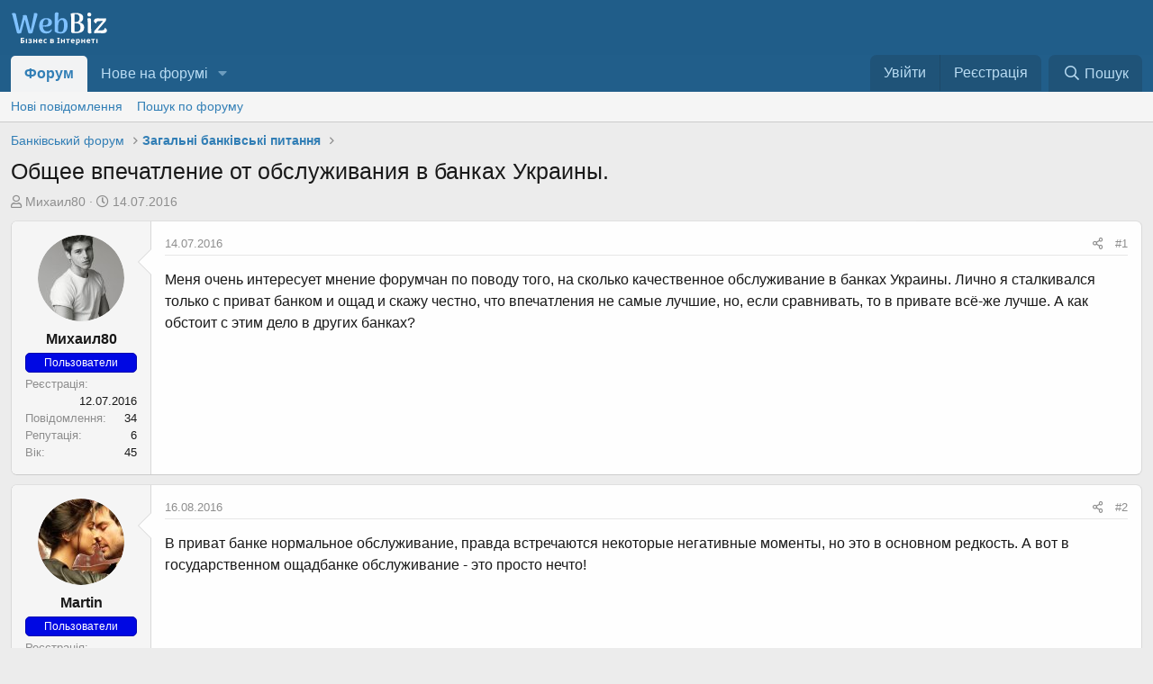

--- FILE ---
content_type: text/html; charset=utf-8
request_url: https://webbiz.in.ua/threads/obschee-vpechatlenie-ot-obsluzhivanija-v-bankax-ukrainy.1106/
body_size: 13794
content:
<!DOCTYPE html>
<html id="XF" lang="uk-UA" dir="LTR"
	data-app="public"
	data-template="thread_view"
	data-container-key="node-40"
	data-content-key="thread-1106"
	data-logged-in="false"
	data-cookie-prefix="xf_"
	class="has-no-js template-thread_view"
	 data-run-jobs="">
<head>
	
		<link rel="amphtml" href="https://webbiz.in.ua/threads/obschee-vpechatlenie-ot-obsluzhivanija-v-bankax-ukrainy.1106/?amp=1">
	

	<meta charset="utf-8" />
	<meta http-equiv="X-UA-Compatible" content="IE=Edge" />
	<meta name="viewport" content="width=device-width, initial-scale=1">

	
	
	

	
	<title>Общее впечатление от обслуживания в банках Украины. - Банківський форум - Загальні банківські питання</title>


	<link rel="manifest" href="/webmanifest.php">
	
		<meta name="theme-color" content="#185886" />
	

	<meta name="apple-mobile-web-app-title" content="Бізнес Форум">
	
		<link rel="apple-touch-icon" href="/data/assets/logo/webbiz192192.png">
	
<link rel="icon" type="image/png" href="/img/favicon-96x96.png" sizes="96x96" />
<link rel="icon" type="image/svg+xml" href="/img/favicon.svg" />
<link rel="shortcut icon" href="/img/favicon.ico" />
<link rel="apple-touch-icon" sizes="180x180" href="/img/apple-touch-icon.png" />
<link rel="manifest" href="/img/site.webmanifest" />
	
		
            <meta name="robots" content="index,follow" />
        
	
		
		<meta name="description" content="Меня очень  интересует мнение форумчан по поводу того, на сколько качественное обслуживание в банках Украины. Лично я сталкивался только с приват банком и..." />
		<meta property="og:description" content="Меня очень  интересует мнение форумчан по поводу того, на сколько качественное обслуживание в банках Украины. Лично я сталкивался только с приват банком и ощад и скажу честно, что впечатления не самые лучшие, но, если сравнивать, то в привате всё-же лучше. А как обстоит с этим дело в других банках?" />
		<meta property="twitter:description" content="Меня очень  интересует мнение форумчан по поводу того, на сколько качественное обслуживание в банках Украины. Лично я сталкивался только с приват банком и ощад и скажу честно, что впечатления не..." />
	
	
		<meta property="og:url" content="https://webbiz.in.ua/threads/obschee-vpechatlenie-ot-obsluzhivanija-v-bankax-ukrainy.1106/" />
	
		<link rel="canonical" href="https://webbiz.in.ua/threads/obschee-vpechatlenie-ot-obsluzhivanija-v-bankax-ukrainy.1106/" />
	

	
		
	
	
	<meta property="og:site_name" content="Бізнес форум України - WebBiz" />


	
	
		
	
	
	<meta property="og:type" content="website" />


	
	
		
	
	
	
		<meta property="og:title" content="Общее впечатление от обслуживания в банках Украины. - Банківський форум - Загальні банківські питання" />
		<meta property="twitter:title" content="Общее впечатление от обслуживания в банках Украины. - Банківський..." />
	


	
	
	
	
		
	
	
	
		<meta property="og:image" content="https://webbiz.in.ua/data/assets/logo/logo.png" />
		<meta property="twitter:image" content="https://webbiz.in.ua/data/assets/logo/logo.png" />
		<meta property="twitter:card" content="summary" />
	


	

	
	

	


	<link rel="preload" href="/styles/fonts/fa/fa-regular-400.woff2?_v=5.15.3" as="font" type="font/woff2" crossorigin="anonymous" />


	<link rel="preload" href="/styles/fonts/fa/fa-solid-900.woff2?_v=5.15.3" as="font" type="font/woff2" crossorigin="anonymous" />


<link rel="preload" href="/styles/fonts/fa/fa-brands-400.woff2?_v=5.15.3" as="font" type="font/woff2" crossorigin="anonymous" />

	<link rel="stylesheet" href="/css.php?css=public%3Anormalize.css%2Cpublic%3Afa.css%2Cpublic%3Acore.less%2Cpublic%3Aapp.less&amp;s=1&amp;l=5&amp;d=1756891008&amp;k=41b384d0f4110ae2a96ece9ddd8bffae281ba314" />

	<link rel="stylesheet" href="/css.php?css=public%3Abb_code.less%2Cpublic%3Amessage.less%2Cpublic%3Ashare_controls.less%2Cpublic%3Aextra.less&amp;s=1&amp;l=5&amp;d=1756891008&amp;k=1217062ebdb4e079bd5ffdff3c5267e29d94187b" />

	
		<script src="/js/xf/preamble.min.js?_v=3ba07e78" type="f1f19a8761eb8f87246f6555-text/javascript"></script>
	


	
		<link rel="icon" type="image/png" href="https://webbiz.in.ua/data/assets/logo/logo.png" sizes="32x32" />
	
	
	<script async src="https://www.googletagmanager.com/gtag/js?id=G-20LN2BNL09" type="f1f19a8761eb8f87246f6555-text/javascript"></script>
	<script type="f1f19a8761eb8f87246f6555-text/javascript">
		window.dataLayer = window.dataLayer || [];
		function gtag(){dataLayer.push(arguments);}
		gtag('js', new Date());
		gtag('config', 'G-20LN2BNL09', {
			// 
			
			
		});
	</script>

</head>
<body data-template="thread_view">
	
<div class="p-pageWrapper" id="top">





<header class="p-header" id="header">
	<div class="p-header-inner">
		<div class="p-header-content">

			<div class="p-header-logo p-header-logo--image">
				<a href="/">
					<img src="/data/assets/logo/logo.svg" srcset="/data/assets/logo/logo.png 2x" alt="Бізнес форум України - WebBiz"
						width="108" height="41" />
				</a>
			</div>

			
		</div>
	</div>
</header>





	<div class="p-navSticky p-navSticky--primary" data-xf-init="sticky-header">
		
	<nav class="p-nav">
		<div class="p-nav-inner">
			<button type="button" class="button--plain p-nav-menuTrigger button" data-xf-click="off-canvas" data-menu=".js-headerOffCanvasMenu" tabindex="0" aria-label="Меню"><span class="button-text">
				<i aria-hidden="true"></i>
			</span></button>

			<div class="p-nav-smallLogo">
				<a href="/">
					<img src="/data/assets/logo/logo.svg" srcset="/data/assets/logo/logo.png 2x" alt="Бізнес форум України - WebBiz"
						width="108" height="41" />
				</a>
			</div>

			<div class="p-nav-scroller hScroller" data-xf-init="h-scroller" data-auto-scroll=".p-navEl.is-selected">
				<div class="hScroller-scroll">
					<ul class="p-nav-list js-offCanvasNavSource">
					
						<li>
							
	<div class="p-navEl is-selected" data-has-children="true">
		

			
	
	<a href="/"
		class="p-navEl-link p-navEl-link--splitMenu "
		
		
		data-nav-id="forums">Форум</a>


			<a data-xf-key="1"
				data-xf-click="menu"
				data-menu-pos-ref="< .p-navEl"
				data-arrow-pos-ref="< .p-navEl"
				class="p-navEl-splitTrigger"
				role="button"
				tabindex="0"
				aria-label="Вмикає або вимикає розширений режим"
				aria-expanded="false"
				aria-haspopup="true"></a>

		
		
			<div class="menu menu--structural" data-menu="menu" aria-hidden="true">
				<div class="menu-content">
					
						
	
	
	<a href="/whats-new/posts/"
		class="menu-linkRow u-indentDepth0 js-offCanvasCopy "
		
		
		data-nav-id="newPosts">Нові повідомлення</a>

	

					
						
	
	
	<a href="/search/?type=post"
		class="menu-linkRow u-indentDepth0 js-offCanvasCopy "
		
		
		data-nav-id="searchForums">Пошук по форуму</a>

	

					
				</div>
			</div>
		
	</div>

						</li>
					
						<li>
							
	<div class="p-navEl " data-has-children="true">
		

			
	
	<a href="/whats-new/"
		class="p-navEl-link p-navEl-link--splitMenu "
		
		
		data-nav-id="whatsNew">Нове на форумі</a>


			<a data-xf-key="2"
				data-xf-click="menu"
				data-menu-pos-ref="< .p-navEl"
				data-arrow-pos-ref="< .p-navEl"
				class="p-navEl-splitTrigger"
				role="button"
				tabindex="0"
				aria-label="Вмикає або вимикає розширений режим"
				aria-expanded="false"
				aria-haspopup="true"></a>

		
		
			<div class="menu menu--structural" data-menu="menu" aria-hidden="true">
				<div class="menu-content">
					
						
	
	
	<a href="/whats-new/posts/"
		class="menu-linkRow u-indentDepth0 js-offCanvasCopy "
		 rel="nofollow"
		
		data-nav-id="whatsNewPosts">Нові повідомлення</a>

	

					
						
	
	
	<a href="/whats-new/latest-activity"
		class="menu-linkRow u-indentDepth0 js-offCanvasCopy "
		 rel="nofollow"
		
		data-nav-id="latestActivity">Остання активність</a>

	

					
				</div>
			</div>
		
	</div>

						</li>
					
					</ul>
				</div>
			</div>

			<div class="p-nav-opposite">
				<div class="p-navgroup p-account p-navgroup--guest">
					
						<a href="/login/" class="p-navgroup-link p-navgroup-link--textual p-navgroup-link--logIn"
							data-xf-click="overlay" data-follow-redirects="on">
							<span class="p-navgroup-linkText">Увійти</span>
						</a>
						
							<a href="/register/" class="p-navgroup-link p-navgroup-link--textual p-navgroup-link--register"
								data-xf-click="overlay" data-follow-redirects="on">
								<span class="p-navgroup-linkText">Реєстрація</span>
							</a>
						
					
				</div>

				<div class="p-navgroup p-discovery">
					<a href="/whats-new/"
						class="p-navgroup-link p-navgroup-link--iconic p-navgroup-link--whatsnew"
						aria-label="Нове на форумі"
						title="Нове на форумі">
						<i aria-hidden="true"></i>
						<span class="p-navgroup-linkText">Нове на форумі</span>
					</a>

					


						<a href="/search/"
							class="p-navgroup-link p-navgroup-link--iconic p-navgroup-link--search"
							data-xf-click="menu"
							data-xf-key="/"
							aria-label="Пошук"
							aria-expanded="false"
							aria-haspopup="true"
							title="Пошук">
							<i aria-hidden="true"></i>
							<span class="p-navgroup-linkText">Пошук</span>
						</a>
						<div class="menu menu--structural menu--wide" data-menu="menu" aria-hidden="true">
							<form action="/search/search" method="post"
								class="menu-content"
								data-xf-init="quick-search">

								<h3 class="menu-header">Пошук</h3>
								
								<div class="menu-row">
									
										<div class="inputGroup inputGroup--joined">
											<input type="text" class="input" name="keywords" placeholder="Пошук..." aria-label="Пошук" data-menu-autofocus="true" />
											
			<select name="constraints" class="js-quickSearch-constraint input" aria-label="Пошук в межах">
				<option value="">Всюди</option>
<option value="{&quot;search_type&quot;:&quot;post&quot;}">Теми</option>
<option value="{&quot;search_type&quot;:&quot;post&quot;,&quot;c&quot;:{&quot;nodes&quot;:[40],&quot;child_nodes&quot;:1}}">Цей розділ форуму</option>
<option value="{&quot;search_type&quot;:&quot;post&quot;,&quot;c&quot;:{&quot;thread&quot;:1106}}">Ця тема</option>

			</select>
		
										</div>
									
								</div>

								
								<div class="menu-row">
									<label class="iconic"><input type="checkbox"  name="c[title_only]" value="1" /><i aria-hidden="true"></i><span class="iconic-label">Шукати лише в заголовках

												
													<span tabindex="0" role="button"
														data-xf-init="tooltip" data-trigger="hover focus click" title="Також буде виконуватися пошук тегів">

														<i class="fa--xf far fa-question-circle u-muted u-smaller" aria-hidden="true"></i>
													</span></span></label>

								</div>
								
								<div class="menu-row">
									<div class="inputGroup">
										<span class="inputGroup-text" id="ctrl_search_menu_by_member">Автор:</span>
										<input type="text" class="input" name="c[users]" data-xf-init="auto-complete" placeholder="Користувач" aria-labelledby="ctrl_search_menu_by_member" />
									</div>
								</div>
								<div class="menu-footer">
									<span class="menu-footer-controls">
										
	<span class="buttonGroup">
		<button type="submit" class="button--primary button button--icon button--icon--search"><span class="button-text">Пошук</span></button>
		<button type="submit" class="button--primary google-search-button button button--icon button--icon--fabfa-google" formaction="/google-search/" data-xf-init="tooltip" title="Пошук за допомогою Google" style="min-width: 40px;"><span class="button-text">
				<i class="fa--xf fab fa-google" aria-hidden="true"></i>
		</span></button>
	</span>


										<a href="/search/" class="button"><span class="button-text">Розширений пошук...</span></a>
									</span>
								</div>

								<input type="hidden" name="_xfToken" value="1764079060,ca6bb46251d3d7c1b542f14999d8a410" />
							</form>
						</div>
					
				</div>
			</div>
		</div>
	</nav>

	</div>
	
	
		<div class="p-sectionLinks">
			<div class="p-sectionLinks-inner hScroller" data-xf-init="h-scroller">
				<div class="hScroller-scroll">
					<ul class="p-sectionLinks-list">
					
						<li>
							
	<div class="p-navEl " >
		

			
	
	<a href="/whats-new/posts/"
		class="p-navEl-link "
		
		data-xf-key="alt+1"
		data-nav-id="newPosts">Нові повідомлення</a>


			

		
		
	</div>

						</li>
					
						<li>
							
	<div class="p-navEl " >
		

			
	
	<a href="/search/?type=post"
		class="p-navEl-link "
		
		data-xf-key="alt+2"
		data-nav-id="searchForums">Пошук по форуму</a>


			

		
		
	</div>

						</li>
					
					</ul>
				</div>
			</div>
		</div>
	



<div class="offCanvasMenu offCanvasMenu--nav js-headerOffCanvasMenu" data-menu="menu" aria-hidden="true" data-ocm-builder="navigation">
	<div class="offCanvasMenu-backdrop" data-menu-close="true"></div>
	<div class="offCanvasMenu-content">
		<div class="offCanvasMenu-header">
			Меню
			<a class="offCanvasMenu-closer" data-menu-close="true" role="button" tabindex="0" aria-label="Закрити"></a>
		</div>
		
			<div class="p-offCanvasRegisterLink">
				<div class="offCanvasMenu-linkHolder">
					<a href="/login/" class="offCanvasMenu-link" data-xf-click="overlay" data-menu-close="true">
						Увійти
					</a>
				</div>
				<hr class="offCanvasMenu-separator" />
				
					<div class="offCanvasMenu-linkHolder">
						<a href="/register/" class="offCanvasMenu-link" data-xf-click="overlay" data-menu-close="true">
							Реєстрація
						</a>
					</div>
					<hr class="offCanvasMenu-separator" />
				
			</div>
		
		<div class="js-offCanvasNavTarget"></div>
		<div class="offCanvasMenu-installBanner js-installPromptContainer" style="display: none;" data-xf-init="install-prompt">
			<div class="offCanvasMenu-installBanner-header">Встановити додаток</div>
			<button type="button" class="js-installPromptButton button"><span class="button-text">Встановити</span></button>
			<template class="js-installTemplateIOS">
				<div class="overlay-title">How to install the app on iOS</div>
				<div class="block-body">
					<div class="block-row">
						<p>
							Follow along with the video below to see how to install our site as a web app on your home screen.
						</p>
						<p style="text-align: center">
							<img src="/styles/default/xenforo/add_to_home.gif" width="222" height="480" />
						</p>
						<p>
							<small><strong>Замітка:</strong> This feature currently requires accessing the site using the built-in Safari browser.</small>
						</p>
					</div>
				</div>
			</template>
		</div>
	</div>
</div>

<div class="p-body">
	<div class="p-body-inner">
		<!--XF:EXTRA_OUTPUT-->

		

		

		
		
	
		<ul class="p-breadcrumbs "
			itemscope itemtype="https://schema.org/BreadcrumbList">
		
			

			
			

			

			
			
				
				
	<li itemprop="itemListElement" itemscope itemtype="https://schema.org/ListItem">
		<a href="/categories/bankivskij-forum.13/" itemprop="item">
			<span itemprop="name">Банківський форум</span>
		</a>
		<meta itemprop="position" content="1" />
	</li>

			
				
				
	<li itemprop="itemListElement" itemscope itemtype="https://schema.org/ListItem">
		<a href="/forums/bankivskyi-forum/" itemprop="item">
			<span itemprop="name">Загальні банківські питання</span>
		</a>
		<meta itemprop="position" content="2" />
	</li>

			

		
		</ul>
	

		

		
	<noscript class="js-jsWarning"><div class="blockMessage blockMessage--important blockMessage--iconic u-noJsOnly">JavaScript вимкнений. Будь ласка, ввімкніть JavaScript у своєму браузері, перш ніж продовжувати.</div></noscript>

		
	<div class="blockMessage blockMessage--important blockMessage--iconic js-browserWarning" style="display: none">Ви використовуєте застарілий браузер. Цей та інші сайти можуть відображатися в ньому некоректно.<br />Необхідно оновити браузер або спробувати використовувати <a href="https://www.google.com/chrome/" target="_blank" rel="noopener">інший</a>.</div>


		
			<div class="p-body-header">
			
				
					<div class="p-title ">
					
						
							<h1 class="p-title-value">Общее впечатление от обслуживания в банках Украины.</h1>
						
						
					
					</div>
				

				
					<div class="p-description">
	<ul class="listInline listInline--bullet">
		<li>
			<i class="fa--xf far fa-user" aria-hidden="true" title="Автор теми"></i>
			<span class="u-srOnly">Автор теми</span>

			<span class="usernameu-concealed">Михаил80</span>
		</li>
		<li>
			<i class="fa--xf far fa-clock" aria-hidden="true" title="Дата створення"></i>
			<span class="u-srOnly">Дата створення</span>

			<a href="/threads/obschee-vpechatlenie-ot-obsluzhivanija-v-bankax-ukrainy.1106/" class="u-concealed"><time  class="u-dt" dir="auto" datetime="2016-07-14T22:09:36+0300" data-time="1468523376" data-date-string="14.07.2016" data-time-string="22:09" title="14.07.2016 в 22:09">14.07.2016</time></a>
		</li>
		
	</ul>
</div>
				
			
			</div>
		

		<div class="p-body-main  ">
			
			<div class="p-body-contentCol"></div>
			

			

			<div class="p-body-content">
				
				<div class="p-body-pageContent">







	
	
	




    
        
    




	
	
	
		
	
	
	


	
	
	
		
	
	
	


	
	
		
	
	
	


	
	















	

	
		
	



















<div class="block block--messages" data-xf-init="" data-type="post" data-href="/inline-mod/" data-search-target="*">

	<span class="u-anchorTarget" id="posts"></span>

	
		
	

	

	<div class="block-outer"></div>

	

	
		
	<div class="block-outer js-threadStatusField"></div>

	

	<div class="block-container lbContainer"
		data-xf-init="lightbox select-to-quote"
		data-message-selector=".js-post"
		data-lb-id="thread-1106"
		data-lb-universal="0">

		<div class="block-body js-replyNewMessageContainer">
			
				

					

					
						

	
	

	

	
	<article class="message message--post js-post js-inlineModContainer  "
		data-author="Михаил80"
		data-content="post-6051"
		id="js-post-6051"
		>

		

		<span class="u-anchorTarget" id="post-6051"></span>

		
			<div class="message-inner">
				
					<div class="message-cell message-cell--user">
						

	<section class="message-user"
		>

		

		<div class="message-avatar ">
			<div class="message-avatar-wrapper">
				<span class="avatar  avatar--m ">
			<img src="/data/avatars/m/0/738.jpg?1468351598" srcset="/data/avatars/l/0/738.jpg?1468351598 2x" alt="Михаил80" class="avatar-u738-m" width="96" height="96" loading="lazy" /> 
		</span>
				
			</div>
		</div>
		<div class="message-userDetails">
			<h4 class="message-name"><span class="username">Михаил80</span></h4>
			

	
			<div class="userBanner userBanner userBanner--blue message-userBanner"><span class="userBanner-before"></span><strong>Пользователи</strong><span class="userBanner-after"></span></div>
		

</div>
		
			
			
				<div class="message-userExtras">
				
					
						<dl class="pairs pairs--justified">
							<dt>Реєстрація</dt>
							<dd>12.07.2016</dd>
						</dl>
					
					
						<dl class="pairs pairs--justified">
							<dt>Повідомлення</dt>
							<dd>34</dd>
						</dl>
					
					
					
						<dl class="pairs pairs--justified">
							<dt>Репутація</dt>
							<dd>6</dd>
						</dl>
					
					
					
						<dl class="pairs pairs--justified">
							<dt>Вік</dt>
							<dd>45</dd>
						</dl>
					
					
					
					
				
				</div>
			
		
		<span class="message-userArrow"></span>
	</section>

					</div>
				

				
					<div class="message-cell message-cell--main">
					
						<div class="message-main js-quickEditTarget">

							
								

	<header class="message-attribution message-attribution--split">
		<ul class="message-attribution-main listInline ">
			
			
			<li class="u-concealed">
				<a href="/threads/obschee-vpechatlenie-ot-obsluzhivanija-v-bankax-ukrainy.1106/post-6051" rel="nofollow">
					<time  class="u-dt" dir="auto" datetime="2016-07-14T22:09:36+0300" data-time="1468523376" data-date-string="14.07.2016" data-time-string="22:09" title="14.07.2016 в 22:09" itemprop="datePublished">14.07.2016</time>
				</a>
			</li>
			
		</ul>

		<ul class="message-attribution-opposite message-attribution-opposite--list ">
			
			<li>
				<a href="/threads/obschee-vpechatlenie-ot-obsluzhivanija-v-bankax-ukrainy.1106/post-6051"
					class="message-attribution-gadget"
					data-xf-init="share-tooltip"
					data-href="/posts/6051/share"
					aria-label="Поділитися"
					rel="nofollow">
					<i class="fa--xf far fa-share-alt" aria-hidden="true"></i>
				</a>
			</li>
			
			
				<li>
					<a href="/threads/obschee-vpechatlenie-ot-obsluzhivanija-v-bankax-ukrainy.1106/post-6051" rel="nofollow">
						#1
					</a>
				</li>
			
		</ul>
	</header>

							

							<div class="message-content js-messageContent">
							

								
									
	
	
	

								

								
									
	

	<div class="message-userContent lbContainer js-lbContainer "
		data-lb-id="post-6051"
		data-lb-caption-desc="Михаил80 &middot; 14.07.2016 в 22:09">

		
			

	

		

		<article class="message-body js-selectToQuote">
			
				
			

			<div >
				
					<div class="bbWrapper">Меня очень  интересует мнение форумчан по поводу того, на сколько качественное обслуживание в банках Украины. Лично я сталкивался только с приват банком и ощад и скажу честно, что впечатления не самые лучшие, но, если сравнивать, то в привате всё-же лучше. А как обстоит с этим дело в других банках?</div>
				
			</div>

			<div class="js-selectToQuoteEnd">&nbsp;</div>
			
				
			
		</article>

		
			

	

		

		
	</div>

								

								
									
	

								

								
									
	

								

							
							</div>

							
								
	<footer class="message-footer">
		

		<div class="reactionsBar js-reactionsList ">
			
		</div>

		<div class="js-historyTarget message-historyTarget toggleTarget" data-href="trigger-href"></div>
	</footer>

							
						</div>

					
					</div>
				
			</div>
		
	</article>

	
	

					

					

				

					

					
						

	
	

	

	
	<article class="message message--post js-post js-inlineModContainer  "
		data-author="Martin"
		data-content="post-6705"
		id="js-post-6705"
		itemscope itemtype="https://schema.org/Comment" itemid="https://webbiz.in.ua/posts/6705/">

		
			<meta itemprop="mainEntity" itemscope itemtype="https://schema.org/DiscussionForumPosting" itemid="https://webbiz.in.ua/threads/obschee-vpechatlenie-ot-obsluzhivanija-v-bankax-ukrainy.1106/" />
		

		<span class="u-anchorTarget" id="post-6705"></span>

		
			<div class="message-inner">
				
					<div class="message-cell message-cell--user">
						

	<section class="message-user"
		itemprop="author" itemscope itemtype="https://schema.org/Person" itemid="https://webbiz.in.ua/members/martin.766/">

		
			<meta itemprop="url" content="https://webbiz.in.ua/members/martin.766/" />
		

		<div class="message-avatar ">
			<div class="message-avatar-wrapper">
				<span class="avatar  avatar--m ">
			<img src="/data/avatars/m/0/766.jpg?1470991361" srcset="/data/avatars/l/0/766.jpg?1470991361 2x" alt="Martin" class="avatar-u766-m" width="96" height="96" loading="lazy" itemprop="image" /> 
		</span>
				
			</div>
		</div>
		<div class="message-userDetails">
			<h4 class="message-name"><span class="username"><span itemprop="name">Martin</span></span></h4>
			

	
			<div class="userBanner userBanner userBanner--blue message-userBanner" itemprop="jobTitle"><span class="userBanner-before"></span><strong>Пользователи</strong><span class="userBanner-after"></span></div>
		

</div>
		
			
			
				<div class="message-userExtras">
				
					
						<dl class="pairs pairs--justified">
							<dt>Реєстрація</dt>
							<dd>12.08.2016</dd>
						</dl>
					
					
						<dl class="pairs pairs--justified">
							<dt>Повідомлення</dt>
							<dd>39</dd>
						</dl>
					
					
					
						<dl class="pairs pairs--justified">
							<dt>Репутація</dt>
							<dd>1</dd>
						</dl>
					
					
					
						<dl class="pairs pairs--justified">
							<dt>Вік</dt>
							<dd>36</dd>
						</dl>
					
					
					
					
				
				</div>
			
		
		<span class="message-userArrow"></span>
	</section>

					</div>
				

				
					<div class="message-cell message-cell--main">
					
						<div class="message-main js-quickEditTarget">

							
								

	<header class="message-attribution message-attribution--split">
		<ul class="message-attribution-main listInline ">
			
			
			<li class="u-concealed">
				<a href="/threads/obschee-vpechatlenie-ot-obsluzhivanija-v-bankax-ukrainy.1106/post-6705" rel="nofollow">
					<time  class="u-dt" dir="auto" datetime="2016-08-16T22:17:43+0300" data-time="1471375063" data-date-string="16.08.2016" data-time-string="22:17" title="16.08.2016 в 22:17" itemprop="datePublished">16.08.2016</time>
				</a>
			</li>
			
		</ul>

		<ul class="message-attribution-opposite message-attribution-opposite--list ">
			
			<li>
				<a href="/threads/obschee-vpechatlenie-ot-obsluzhivanija-v-bankax-ukrainy.1106/post-6705"
					class="message-attribution-gadget"
					data-xf-init="share-tooltip"
					data-href="/posts/6705/share"
					aria-label="Поділитися"
					rel="nofollow">
					<i class="fa--xf far fa-share-alt" aria-hidden="true"></i>
				</a>
			</li>
			
			
				<li>
					<a href="/threads/obschee-vpechatlenie-ot-obsluzhivanija-v-bankax-ukrainy.1106/post-6705" rel="nofollow">
						#2
					</a>
				</li>
			
		</ul>
	</header>

							

							<div class="message-content js-messageContent">
							

								
									
	
	
	

								

								
									
	

	<div class="message-userContent lbContainer js-lbContainer "
		data-lb-id="post-6705"
		data-lb-caption-desc="Martin &middot; 16.08.2016 в 22:17">

		

		<article class="message-body js-selectToQuote">
			
				
			

			<div itemprop="text">
				
					<div class="bbWrapper">В приват банке нормальное обслуживание, правда встречаются некоторые негативные моменты, но это в основном редкость. А вот в государственном ощадбанке обслуживание - это просто нечто!</div>
				
			</div>

			<div class="js-selectToQuoteEnd">&nbsp;</div>
			
				
			
		</article>

		

		
	</div>

								

								
									
	

								

								
									
	

								

							
							</div>

							
								
	<footer class="message-footer">
		

		<div class="reactionsBar js-reactionsList ">
			
		</div>

		<div class="js-historyTarget message-historyTarget toggleTarget" data-href="trigger-href"></div>
	</footer>

							
						</div>

					
					</div>
				
			</div>
		
	</article>

	
	

					

					

				

					

					
						

	
	

	

	
	<article class="message message--post js-post js-inlineModContainer  "
		data-author="Lola"
		data-content="post-6773"
		id="js-post-6773"
		itemscope itemtype="https://schema.org/Comment" itemid="https://webbiz.in.ua/posts/6773/">

		
			<meta itemprop="mainEntity" itemscope itemtype="https://schema.org/DiscussionForumPosting" itemid="https://webbiz.in.ua/threads/obschee-vpechatlenie-ot-obsluzhivanija-v-bankax-ukrainy.1106/" />
		

		<span class="u-anchorTarget" id="post-6773"></span>

		
			<div class="message-inner">
				
					<div class="message-cell message-cell--user">
						

	<section class="message-user"
		itemprop="author" itemscope itemtype="https://schema.org/Person" itemid="https://webbiz.in.ua/members/lola.771/">

		
			<meta itemprop="url" content="https://webbiz.in.ua/members/lola.771/" />
		

		<div class="message-avatar ">
			<div class="message-avatar-wrapper">
				<span class="avatar  avatar--m ">
			<img src="/data/avatars/m/0/771.jpg?1471459013" srcset="/data/avatars/l/0/771.jpg?1471459013 2x" alt="Lola" class="avatar-u771-m" width="96" height="96" loading="lazy" itemprop="image" /> 
		</span>
				
			</div>
		</div>
		<div class="message-userDetails">
			<h4 class="message-name"><span class="username"><span itemprop="name">Lola</span></span></h4>
			

	
			<div class="userBanner userBanner userBanner--blue message-userBanner" itemprop="jobTitle"><span class="userBanner-before"></span><strong>Пользователи</strong><span class="userBanner-after"></span></div>
		

</div>
		
			
			
				<div class="message-userExtras">
				
					
						<dl class="pairs pairs--justified">
							<dt>Реєстрація</dt>
							<dd>17.08.2016</dd>
						</dl>
					
					
						<dl class="pairs pairs--justified">
							<dt>Повідомлення</dt>
							<dd>41</dd>
						</dl>
					
					
					
						<dl class="pairs pairs--justified">
							<dt>Репутація</dt>
							<dd>0</dd>
						</dl>
					
					
					
						<dl class="pairs pairs--justified">
							<dt>Вік</dt>
							<dd>36</dd>
						</dl>
					
					
					
					
				
				</div>
			
		
		<span class="message-userArrow"></span>
	</section>

					</div>
				

				
					<div class="message-cell message-cell--main">
					
						<div class="message-main js-quickEditTarget">

							
								

	<header class="message-attribution message-attribution--split">
		<ul class="message-attribution-main listInline ">
			
			
			<li class="u-concealed">
				<a href="/threads/obschee-vpechatlenie-ot-obsluzhivanija-v-bankax-ukrainy.1106/post-6773" rel="nofollow">
					<time  class="u-dt" dir="auto" datetime="2016-08-20T11:22:30+0300" data-time="1471681350" data-date-string="20.08.2016" data-time-string="11:22" title="20.08.2016 в 11:22" itemprop="datePublished">20.08.2016</time>
				</a>
			</li>
			
		</ul>

		<ul class="message-attribution-opposite message-attribution-opposite--list ">
			
			<li>
				<a href="/threads/obschee-vpechatlenie-ot-obsluzhivanija-v-bankax-ukrainy.1106/post-6773"
					class="message-attribution-gadget"
					data-xf-init="share-tooltip"
					data-href="/posts/6773/share"
					aria-label="Поділитися"
					rel="nofollow">
					<i class="fa--xf far fa-share-alt" aria-hidden="true"></i>
				</a>
			</li>
			
			
				<li>
					<a href="/threads/obschee-vpechatlenie-ot-obsluzhivanija-v-bankax-ukrainy.1106/post-6773" rel="nofollow">
						#3
					</a>
				</li>
			
		</ul>
	</header>

							

							<div class="message-content js-messageContent">
							

								
									
	
	
	

								

								
									
	

	<div class="message-userContent lbContainer js-lbContainer "
		data-lb-id="post-6773"
		data-lb-caption-desc="Lola &middot; 20.08.2016 в 11:22">

		

		<article class="message-body js-selectToQuote">
			
				
			

			<div itemprop="text">
				
					<div class="bbWrapper">Мне вот тоже ощад банк не особо нравится, хотя многие его хвалят за то, что он государственный и из-за этого более надежный. А вот по обслуживанию нормальные приват банк, юникредит банк.</div>
				
			</div>

			<div class="js-selectToQuoteEnd">&nbsp;</div>
			
				
			
		</article>

		

		
	</div>

								

								
									
	

								

								
									
	

								

							
							</div>

							
								
	<footer class="message-footer">
		

		<div class="reactionsBar js-reactionsList ">
			
		</div>

		<div class="js-historyTarget message-historyTarget toggleTarget" data-href="trigger-href"></div>
	</footer>

							
						</div>

					
					</div>
				
			</div>
		
	</article>

	
	

					

					

				

					

					
						

	
	

	

	
	<article class="message message--post js-post js-inlineModContainer  "
		data-author="Wasty"
		data-content="post-9261"
		id="js-post-9261"
		itemscope itemtype="https://schema.org/Comment" itemid="https://webbiz.in.ua/posts/9261/">

		
			<meta itemprop="mainEntity" itemscope itemtype="https://schema.org/DiscussionForumPosting" itemid="https://webbiz.in.ua/threads/obschee-vpechatlenie-ot-obsluzhivanija-v-bankax-ukrainy.1106/" />
		

		<span class="u-anchorTarget" id="post-9261"></span>

		
			<div class="message-inner">
				
					<div class="message-cell message-cell--user">
						

	<section class="message-user"
		itemprop="author" itemscope itemtype="https://schema.org/Person" itemid="https://webbiz.in.ua/members/wasty.1023/">

		
			<meta itemprop="url" content="https://webbiz.in.ua/members/wasty.1023/" />
		

		<div class="message-avatar ">
			<div class="message-avatar-wrapper">
				<span class="avatar  avatar--m avatar--default avatar--default--dynamic style="style="background-color: #521452; color: #d147d1""">
			<span class="avatar-u1023-m" role="img" aria-label="Wasty">W</span> 
		</span>
				
			</div>
		</div>
		<div class="message-userDetails">
			<h4 class="message-name"><span class="username"><span itemprop="name">Wasty</span></span></h4>
			

	
			<div class="userBanner userBanner userBanner--blue message-userBanner" itemprop="jobTitle"><span class="userBanner-before"></span><strong>Пользователи</strong><span class="userBanner-after"></span></div>
		

</div>
		
			
			
				<div class="message-userExtras">
				
					
						<dl class="pairs pairs--justified">
							<dt>Реєстрація</dt>
							<dd>27.03.2017</dd>
						</dl>
					
					
						<dl class="pairs pairs--justified">
							<dt>Повідомлення</dt>
							<dd>43</dd>
						</dl>
					
					
					
						<dl class="pairs pairs--justified">
							<dt>Репутація</dt>
							<dd>9</dd>
						</dl>
					
					
					
						<dl class="pairs pairs--justified">
							<dt>Вік</dt>
							<dd>40</dd>
						</dl>
					
					
					
					
				
				</div>
			
		
		<span class="message-userArrow"></span>
	</section>

					</div>
				

				
					<div class="message-cell message-cell--main">
					
						<div class="message-main js-quickEditTarget">

							
								

	<header class="message-attribution message-attribution--split">
		<ul class="message-attribution-main listInline ">
			
			
			<li class="u-concealed">
				<a href="/threads/obschee-vpechatlenie-ot-obsluzhivanija-v-bankax-ukrainy.1106/post-9261" rel="nofollow">
					<time  class="u-dt" dir="auto" datetime="2017-03-29T15:49:45+0300" data-time="1490791785" data-date-string="29.03.2017" data-time-string="15:49" title="29.03.2017 в 15:49" itemprop="datePublished">29.03.2017</time>
				</a>
			</li>
			
		</ul>

		<ul class="message-attribution-opposite message-attribution-opposite--list ">
			
			<li>
				<a href="/threads/obschee-vpechatlenie-ot-obsluzhivanija-v-bankax-ukrainy.1106/post-9261"
					class="message-attribution-gadget"
					data-xf-init="share-tooltip"
					data-href="/posts/9261/share"
					aria-label="Поділитися"
					rel="nofollow">
					<i class="fa--xf far fa-share-alt" aria-hidden="true"></i>
				</a>
			</li>
			
			
				<li>
					<a href="/threads/obschee-vpechatlenie-ot-obsluzhivanija-v-bankax-ukrainy.1106/post-9261" rel="nofollow">
						#4
					</a>
				</li>
			
		</ul>
	</header>

							

							<div class="message-content js-messageContent">
							

								
									
	
	
	

								

								
									
	

	<div class="message-userContent lbContainer js-lbContainer "
		data-lb-id="post-9261"
		data-lb-caption-desc="Wasty &middot; 29.03.2017 в 15:49">

		

		<article class="message-body js-selectToQuote">
			
				
			

			<div itemprop="text">
				
					<div class="bbWrapper">Мне мой ПроКредит нравится. Правда, они сейчас максимально развили зону самообслуживания, непосредственно к операционисту приходится обращаться крайне редко... Но сколько приходилось - без замечаний. Причем во всех отделениях, в которые мне приходилось обращаться.<br />
С Приватом мне скорее не везет, чем везет - менеджеры/операционисты частью слабокомпетентны в вопросах, хоть немного выходящих за рамки стандарта.<br />
В Рафе более-менее вменяемо в центральных отделениях, но на той же Борщаговке в Киеве отделение - это жжжжесть.</div>
				
			</div>

			<div class="js-selectToQuoteEnd">&nbsp;</div>
			
				
			
		</article>

		

		
	</div>

								

								
									
	

								

								
									
	

								

							
							</div>

							
								
	<footer class="message-footer">
		

		<div class="reactionsBar js-reactionsList ">
			
		</div>

		<div class="js-historyTarget message-historyTarget toggleTarget" data-href="trigger-href"></div>
	</footer>

							
						</div>

					
					</div>
				
			</div>
		
	</article>

	
	

					

					

				

					

					
						

	
	

	

	
	<article class="message message--post js-post js-inlineModContainer  "
		data-author="Angelina"
		data-content="post-9268"
		id="js-post-9268"
		itemscope itemtype="https://schema.org/Comment" itemid="https://webbiz.in.ua/posts/9268/">

		
			<meta itemprop="mainEntity" itemscope itemtype="https://schema.org/DiscussionForumPosting" itemid="https://webbiz.in.ua/threads/obschee-vpechatlenie-ot-obsluzhivanija-v-bankax-ukrainy.1106/" />
		

		<span class="u-anchorTarget" id="post-9268"></span>

		
			<div class="message-inner">
				
					<div class="message-cell message-cell--user">
						

	<section class="message-user"
		itemprop="author" itemscope itemtype="https://schema.org/Person" itemid="https://webbiz.in.ua/members/angelina.1013/">

		
			<meta itemprop="url" content="https://webbiz.in.ua/members/angelina.1013/" />
		

		<div class="message-avatar ">
			<div class="message-avatar-wrapper">
				<span class="avatar  avatar--m avatar--default avatar--default--dynamic style="style="background-color: #338fcc; color: #0f2b3d""">
			<span class="avatar-u1013-m" role="img" aria-label="Angelina">A</span> 
		</span>
				
			</div>
		</div>
		<div class="message-userDetails">
			<h4 class="message-name"><span class="username"><span itemprop="name">Angelina</span></span></h4>
			

	
			<div class="userBanner userBanner userBanner--blue message-userBanner" itemprop="jobTitle"><span class="userBanner-before"></span><strong>Пользователи</strong><span class="userBanner-after"></span></div>
		

</div>
		
			
			
				<div class="message-userExtras">
				
					
						<dl class="pairs pairs--justified">
							<dt>Реєстрація</dt>
							<dd>21.03.2017</dd>
						</dl>
					
					
						<dl class="pairs pairs--justified">
							<dt>Повідомлення</dt>
							<dd>58</dd>
						</dl>
					
					
					
						<dl class="pairs pairs--justified">
							<dt>Репутація</dt>
							<dd>5</dd>
						</dl>
					
					
					
						<dl class="pairs pairs--justified">
							<dt>Вік</dt>
							<dd>29</dd>
						</dl>
					
					
					
					
				
				</div>
			
		
		<span class="message-userArrow"></span>
	</section>

					</div>
				

				
					<div class="message-cell message-cell--main">
					
						<div class="message-main js-quickEditTarget">

							
								

	<header class="message-attribution message-attribution--split">
		<ul class="message-attribution-main listInline ">
			
			
			<li class="u-concealed">
				<a href="/threads/obschee-vpechatlenie-ot-obsluzhivanija-v-bankax-ukrainy.1106/post-9268" rel="nofollow">
					<time  class="u-dt" dir="auto" datetime="2017-03-30T01:28:10+0300" data-time="1490826490" data-date-string="30.03.2017" data-time-string="01:28" title="30.03.2017 в 01:28" itemprop="datePublished">30.03.2017</time>
				</a>
			</li>
			
		</ul>

		<ul class="message-attribution-opposite message-attribution-opposite--list ">
			
			<li>
				<a href="/threads/obschee-vpechatlenie-ot-obsluzhivanija-v-bankax-ukrainy.1106/post-9268"
					class="message-attribution-gadget"
					data-xf-init="share-tooltip"
					data-href="/posts/9268/share"
					aria-label="Поділитися"
					rel="nofollow">
					<i class="fa--xf far fa-share-alt" aria-hidden="true"></i>
				</a>
			</li>
			
			
				<li>
					<a href="/threads/obschee-vpechatlenie-ot-obsluzhivanija-v-bankax-ukrainy.1106/post-9268" rel="nofollow">
						#5
					</a>
				</li>
			
		</ul>
	</header>

							

							<div class="message-content js-messageContent">
							

								
									
	
	
	

								

								
									
	

	<div class="message-userContent lbContainer js-lbContainer "
		data-lb-id="post-9268"
		data-lb-caption-desc="Angelina &middot; 30.03.2017 в 01:28">

		

		<article class="message-body js-selectToQuote">
			
				
			

			<div itemprop="text">
				
					<div class="bbWrapper">За Ощад точно могу сказать, что обслуживание и отношение к клиентам не очень. Нравится ПриватБанк, АльфаБанк и ПУМБ.</div>
				
			</div>

			<div class="js-selectToQuoteEnd">&nbsp;</div>
			
				
			
		</article>

		

		
	</div>

								

								
									
	

								

								
									
	

								

							
							</div>

							
								
	<footer class="message-footer">
		

		<div class="reactionsBar js-reactionsList ">
			
		</div>

		<div class="js-historyTarget message-historyTarget toggleTarget" data-href="trigger-href"></div>
	</footer>

							
						</div>

					
					</div>
				
			</div>
		
	</article>

	
	

					

					

				

					

					
						

	
	

	

	
	<article class="message message--post js-post js-inlineModContainer  "
		data-author="Monika"
		data-content="post-9767"
		id="js-post-9767"
		itemscope itemtype="https://schema.org/Comment" itemid="https://webbiz.in.ua/posts/9767/">

		
			<meta itemprop="mainEntity" itemscope itemtype="https://schema.org/DiscussionForumPosting" itemid="https://webbiz.in.ua/threads/obschee-vpechatlenie-ot-obsluzhivanija-v-bankax-ukrainy.1106/" />
		

		<span class="u-anchorTarget" id="post-9767"></span>

		
			<div class="message-inner">
				
					<div class="message-cell message-cell--user">
						

	<section class="message-user"
		itemprop="author" itemscope itemtype="https://schema.org/Person" itemid="https://webbiz.in.ua/members/monika.989/">

		
			<meta itemprop="url" content="https://webbiz.in.ua/members/monika.989/" />
		

		<div class="message-avatar ">
			<div class="message-avatar-wrapper">
				<span class="avatar  avatar--m ">
			<img src="/data/avatars/m/0/989.jpg?1492257621"  alt="Monika" class="avatar-u989-m" width="96" height="96" loading="lazy" itemprop="image" /> 
		</span>
				
			</div>
		</div>
		<div class="message-userDetails">
			<h4 class="message-name"><span class="username"><span itemprop="name">Monika</span></span></h4>
			

	
			<div class="userBanner userBanner userBanner--blue message-userBanner" itemprop="jobTitle"><span class="userBanner-before"></span><strong>Пользователи</strong><span class="userBanner-after"></span></div>
		

</div>
		
			
			
				<div class="message-userExtras">
				
					
						<dl class="pairs pairs--justified">
							<dt>Реєстрація</dt>
							<dd>03.03.2017</dd>
						</dl>
					
					
						<dl class="pairs pairs--justified">
							<dt>Повідомлення</dt>
							<dd>229</dd>
						</dl>
					
					
					
						<dl class="pairs pairs--justified">
							<dt>Репутація</dt>
							<dd>35</dd>
						</dl>
					
					
					
						<dl class="pairs pairs--justified">
							<dt>Вік</dt>
							<dd>36</dd>
						</dl>
					
					
					
					
				
				</div>
			
		
		<span class="message-userArrow"></span>
	</section>

					</div>
				

				
					<div class="message-cell message-cell--main">
					
						<div class="message-main js-quickEditTarget">

							
								

	<header class="message-attribution message-attribution--split">
		<ul class="message-attribution-main listInline ">
			
			
			<li class="u-concealed">
				<a href="/threads/obschee-vpechatlenie-ot-obsluzhivanija-v-bankax-ukrainy.1106/post-9767" rel="nofollow">
					<time  class="u-dt" dir="auto" datetime="2017-05-25T06:11:10+0300" data-time="1495681870" data-date-string="25.05.2017" data-time-string="06:11" title="25.05.2017 в 06:11" itemprop="datePublished">25.05.2017</time>
				</a>
			</li>
			
		</ul>

		<ul class="message-attribution-opposite message-attribution-opposite--list ">
			
			<li>
				<a href="/threads/obschee-vpechatlenie-ot-obsluzhivanija-v-bankax-ukrainy.1106/post-9767"
					class="message-attribution-gadget"
					data-xf-init="share-tooltip"
					data-href="/posts/9767/share"
					aria-label="Поділитися"
					rel="nofollow">
					<i class="fa--xf far fa-share-alt" aria-hidden="true"></i>
				</a>
			</li>
			
			
				<li>
					<a href="/threads/obschee-vpechatlenie-ot-obsluzhivanija-v-bankax-ukrainy.1106/post-9767" rel="nofollow">
						#6
					</a>
				</li>
			
		</ul>
	</header>

							

							<div class="message-content js-messageContent">
							

								
									
	
	
	

								

								
									
	

	<div class="message-userContent lbContainer js-lbContainer "
		data-lb-id="post-9767"
		data-lb-caption-desc="Monika &middot; 25.05.2017 в 06:11">

		

		<article class="message-body js-selectToQuote">
			
				
			

			<div itemprop="text">
				
					<div class="bbWrapper">Многое зависит от менеджеров, допустим в том же Привате, в одном филиале добросовестно делают свою работу и решают все проблемы, в другом - даже не вникают в суть вопроса. То как можно по одному специалисту судить об общем впечатлении всего Банка.</div>
				
			</div>

			<div class="js-selectToQuoteEnd">&nbsp;</div>
			
				
			
		</article>

		

		
	</div>

								

								
									
	

								

								
									
	

								

							
							</div>

							
								
	<footer class="message-footer">
		

		<div class="reactionsBar js-reactionsList ">
			
		</div>

		<div class="js-historyTarget message-historyTarget toggleTarget" data-href="trigger-href"></div>
	</footer>

							
						</div>

					
					</div>
				
			</div>
		
	</article>

	
	

					

					

				

					

					
						

	
	

	

	
	<article class="message message--post js-post js-inlineModContainer  "
		data-author="dari69"
		data-content="post-12271"
		id="js-post-12271"
		itemscope itemtype="https://schema.org/Comment" itemid="https://webbiz.in.ua/posts/12271/">

		
			<meta itemprop="mainEntity" itemscope itemtype="https://schema.org/DiscussionForumPosting" itemid="https://webbiz.in.ua/threads/obschee-vpechatlenie-ot-obsluzhivanija-v-bankax-ukrainy.1106/" />
		

		<span class="u-anchorTarget" id="post-12271"></span>

		
			<div class="message-inner">
				
					<div class="message-cell message-cell--user">
						

	<section class="message-user"
		itemprop="author" itemscope itemtype="https://schema.org/Person" itemid="https://webbiz.in.ua/members/dari69.1791/">

		
			<meta itemprop="url" content="https://webbiz.in.ua/members/dari69.1791/" />
		

		<div class="message-avatar ">
			<div class="message-avatar-wrapper">
				<span class="avatar  avatar--m avatar--default avatar--default--dynamic style="style="background-color: #996666; color: #e0d1d1""">
			<span class="avatar-u1791-m" role="img" aria-label="dari69">D</span> 
		</span>
				
			</div>
		</div>
		<div class="message-userDetails">
			<h4 class="message-name"><span class="username"><span itemprop="name">dari69</span></span></h4>
			

	
			<div class="userBanner userBanner userBanner--blue message-userBanner" itemprop="jobTitle"><span class="userBanner-before"></span><strong>Пользователи</strong><span class="userBanner-after"></span></div>
		

</div>
		
			
			
				<div class="message-userExtras">
				
					
						<dl class="pairs pairs--justified">
							<dt>Реєстрація</dt>
							<dd>03.10.2018</dd>
						</dl>
					
					
						<dl class="pairs pairs--justified">
							<dt>Повідомлення</dt>
							<dd>13</dd>
						</dl>
					
					
					
						<dl class="pairs pairs--justified">
							<dt>Репутація</dt>
							<dd>2</dd>
						</dl>
					
					
					
						<dl class="pairs pairs--justified">
							<dt>Вік</dt>
							<dd>28</dd>
						</dl>
					
					
					
					
				
				</div>
			
		
		<span class="message-userArrow"></span>
	</section>

					</div>
				

				
					<div class="message-cell message-cell--main">
					
						<div class="message-main js-quickEditTarget">

							
								

	<header class="message-attribution message-attribution--split">
		<ul class="message-attribution-main listInline ">
			
			
			<li class="u-concealed">
				<a href="/threads/obschee-vpechatlenie-ot-obsluzhivanija-v-bankax-ukrainy.1106/post-12271" rel="nofollow">
					<time  class="u-dt" dir="auto" datetime="2018-10-24T17:51:30+0300" data-time="1540392690" data-date-string="24.10.2018" data-time-string="17:51" title="24.10.2018 в 17:51" itemprop="datePublished">24.10.2018</time>
				</a>
			</li>
			
		</ul>

		<ul class="message-attribution-opposite message-attribution-opposite--list ">
			
			<li>
				<a href="/threads/obschee-vpechatlenie-ot-obsluzhivanija-v-bankax-ukrainy.1106/post-12271"
					class="message-attribution-gadget"
					data-xf-init="share-tooltip"
					data-href="/posts/12271/share"
					aria-label="Поділитися"
					rel="nofollow">
					<i class="fa--xf far fa-share-alt" aria-hidden="true"></i>
				</a>
			</li>
			
			
				<li>
					<a href="/threads/obschee-vpechatlenie-ot-obsluzhivanija-v-bankax-ukrainy.1106/post-12271" rel="nofollow">
						#7
					</a>
				</li>
			
		</ul>
	</header>

							

							<div class="message-content js-messageContent">
							

								
									
	
	
	

								

								
									
	

	<div class="message-userContent lbContainer js-lbContainer "
		data-lb-id="post-12271"
		data-lb-caption-desc="dari69 &middot; 24.10.2018 в 17:51">

		

		<article class="message-body js-selectToQuote">
			
				
			

			<div itemprop="text">
				
					<div class="bbWrapper">работа операторов у привата на самом низком уровне. Мне почти каждый день звонят и предлагают одно и то же: оформить кредит с приятным депозитом. и это с учетом, что в банке я занесена как нерезидент.</div>
				
			</div>

			<div class="js-selectToQuoteEnd">&nbsp;</div>
			
				
			
		</article>

		

		
	</div>

								

								
									
	

								

								
									
	

								

							
							</div>

							
								
	<footer class="message-footer">
		

		<div class="reactionsBar js-reactionsList ">
			
		</div>

		<div class="js-historyTarget message-historyTarget toggleTarget" data-href="trigger-href"></div>
	</footer>

							
						</div>

					
					</div>
				
			</div>
		
	</article>

	
	

					

					

				

					

					
						

	
	

	

	
	<article class="message message--post js-post js-inlineModContainer  "
		data-author="Jaresmam"
		data-content="post-17180"
		id="js-post-17180"
		itemscope itemtype="https://schema.org/Comment" itemid="https://webbiz.in.ua/posts/17180/">

		
			<meta itemprop="mainEntity" itemscope itemtype="https://schema.org/DiscussionForumPosting" itemid="https://webbiz.in.ua/threads/obschee-vpechatlenie-ot-obsluzhivanija-v-bankax-ukrainy.1106/" />
		

		<span class="u-anchorTarget" id="post-17180"></span>

		
			<div class="message-inner">
				
					<div class="message-cell message-cell--user">
						

	<section class="message-user"
		itemprop="author" itemscope itemtype="https://schema.org/Person" itemid="https://webbiz.in.ua/members/jaresmam.4346/">

		
			<meta itemprop="url" content="https://webbiz.in.ua/members/jaresmam.4346/" />
		

		<div class="message-avatar ">
			<div class="message-avatar-wrapper">
				<span class="avatar  avatar--m ">
			<img src="/data/avatars/m/4/4346.jpg?1618249037"  alt="Jaresmam" class="avatar-u4346-m" width="96" height="96" loading="lazy" itemprop="image" /> 
		</span>
				
			</div>
		</div>
		<div class="message-userDetails">
			<h4 class="message-name"><span class="username"><span itemprop="name">Jaresmam</span></span></h4>
			

	
			<div class="userBanner userBanner userBanner--blue message-userBanner" itemprop="jobTitle"><span class="userBanner-before"></span><strong>Пользователи</strong><span class="userBanner-after"></span></div>
		

</div>
		
			
			
				<div class="message-userExtras">
				
					
						<dl class="pairs pairs--justified">
							<dt>Реєстрація</dt>
							<dd>12.04.2021</dd>
						</dl>
					
					
						<dl class="pairs pairs--justified">
							<dt>Повідомлення</dt>
							<dd>16</dd>
						</dl>
					
					
					
						<dl class="pairs pairs--justified">
							<dt>Репутація</dt>
							<dd>1</dd>
						</dl>
					
					
					
						<dl class="pairs pairs--justified">
							<dt>Вік</dt>
							<dd>34</dd>
						</dl>
					
					
					
					
				
				</div>
			
		
		<span class="message-userArrow"></span>
	</section>

					</div>
				

				
					<div class="message-cell message-cell--main">
					
						<div class="message-main js-quickEditTarget">

							
								

	<header class="message-attribution message-attribution--split">
		<ul class="message-attribution-main listInline ">
			
			
			<li class="u-concealed">
				<a href="/threads/obschee-vpechatlenie-ot-obsluzhivanija-v-bankax-ukrainy.1106/post-17180" rel="nofollow">
					<time  class="u-dt" dir="auto" datetime="2021-04-12T20:42:38+0300" data-time="1618249358" data-date-string="12.04.2021" data-time-string="20:42" title="12.04.2021 в 20:42" itemprop="datePublished">12.04.2021</time>
				</a>
			</li>
			
		</ul>

		<ul class="message-attribution-opposite message-attribution-opposite--list ">
			
			<li>
				<a href="/threads/obschee-vpechatlenie-ot-obsluzhivanija-v-bankax-ukrainy.1106/post-17180"
					class="message-attribution-gadget"
					data-xf-init="share-tooltip"
					data-href="/posts/17180/share"
					aria-label="Поділитися"
					rel="nofollow">
					<i class="fa--xf far fa-share-alt" aria-hidden="true"></i>
				</a>
			</li>
			
			
				<li>
					<a href="/threads/obschee-vpechatlenie-ot-obsluzhivanija-v-bankax-ukrainy.1106/post-17180" rel="nofollow">
						#8
					</a>
				</li>
			
		</ul>
	</header>

							

							<div class="message-content js-messageContent">
							

								
									
	
	
	

								

								
									
	

	<div class="message-userContent lbContainer js-lbContainer "
		data-lb-id="post-17180"
		data-lb-caption-desc="Jaresmam &middot; 12.04.2021 в 20:42">

		

		<article class="message-body js-selectToQuote">
			
				
			

			<div itemprop="text">
				
					<div class="bbWrapper">Приват всегда был на уровне, ощадовский похуже, но лично для меня, и комисии у них здоровые</div>
				
			</div>

			<div class="js-selectToQuoteEnd">&nbsp;</div>
			
				
			
		</article>

		

		
	</div>

								

								
									
	

								

								
									
	

								

							
							</div>

							
								
	<footer class="message-footer">
		

		<div class="reactionsBar js-reactionsList ">
			
		</div>

		<div class="js-historyTarget message-historyTarget toggleTarget" data-href="trigger-href"></div>
	</footer>

							
						</div>

					
					</div>
				
			</div>
		
	</article>

	
	

					

					

				

					

					
						

	
	

	

	
	<article class="message message--post js-post js-inlineModContainer  "
		data-author="nikone"
		data-content="post-17236"
		id="js-post-17236"
		itemscope itemtype="https://schema.org/Comment" itemid="https://webbiz.in.ua/posts/17236/">

		
			<meta itemprop="mainEntity" itemscope itemtype="https://schema.org/DiscussionForumPosting" itemid="https://webbiz.in.ua/threads/obschee-vpechatlenie-ot-obsluzhivanija-v-bankax-ukrainy.1106/" />
		

		<span class="u-anchorTarget" id="post-17236"></span>

		
			<div class="message-inner">
				
					<div class="message-cell message-cell--user">
						

	<section class="message-user"
		itemprop="author" itemscope itemtype="https://schema.org/Person" itemid="https://webbiz.in.ua/members/nikone.580/">

		
			<meta itemprop="url" content="https://webbiz.in.ua/members/nikone.580/" />
		

		<div class="message-avatar ">
			<div class="message-avatar-wrapper">
				<span class="avatar  avatar--m ">
			<img src="/data/avatars/m/0/580.jpg?1456395055" srcset="/data/avatars/l/0/580.jpg?1456395055 2x" alt="nikone" class="avatar-u580-m" width="96" height="96" loading="lazy" itemprop="image" /> 
		</span>
				
			</div>
		</div>
		<div class="message-userDetails">
			<h4 class="message-name"><span class="username"><span class="username--style4 username--staff username--moderator" itemprop="name">nikone</span></span></h4>
			

	
			<div class="userBanner userBanner--staff message-userBanner" dir="auto" itemprop="jobTitle"><span class="userBanner-before"></span><strong>Команда форуму</strong><span class="userBanner-after"></span></div>
<div class="userBanner userBanner userBanner--red message-userBanner" itemprop="jobTitle"><span class="userBanner-before"></span><strong>Модератор</strong><span class="userBanner-after"></span></div>
		

</div>
		
			
			
				<div class="message-userExtras">
				
					
						<dl class="pairs pairs--justified">
							<dt>Реєстрація</dt>
							<dd>25.02.2016</dd>
						</dl>
					
					
						<dl class="pairs pairs--justified">
							<dt>Повідомлення</dt>
							<dd>244</dd>
						</dl>
					
					
					
						<dl class="pairs pairs--justified">
							<dt>Репутація</dt>
							<dd>29</dd>
						</dl>
					
					
					
						<dl class="pairs pairs--justified">
							<dt>Вік</dt>
							<dd>40</dd>
						</dl>
					
					
					
					
				
				</div>
			
		
		<span class="message-userArrow"></span>
	</section>

					</div>
				

				
					<div class="message-cell message-cell--main">
					
						<div class="message-main js-quickEditTarget">

							
								

	<header class="message-attribution message-attribution--split">
		<ul class="message-attribution-main listInline ">
			
			
			<li class="u-concealed">
				<a href="/threads/obschee-vpechatlenie-ot-obsluzhivanija-v-bankax-ukrainy.1106/post-17236" rel="nofollow">
					<time  class="u-dt" dir="auto" datetime="2021-04-15T08:34:30+0300" data-time="1618464870" data-date-string="15.04.2021" data-time-string="08:34" title="15.04.2021 в 08:34" itemprop="datePublished">15.04.2021</time>
				</a>
			</li>
			
		</ul>

		<ul class="message-attribution-opposite message-attribution-opposite--list ">
			
			<li>
				<a href="/threads/obschee-vpechatlenie-ot-obsluzhivanija-v-bankax-ukrainy.1106/post-17236"
					class="message-attribution-gadget"
					data-xf-init="share-tooltip"
					data-href="/posts/17236/share"
					aria-label="Поділитися"
					rel="nofollow">
					<i class="fa--xf far fa-share-alt" aria-hidden="true"></i>
				</a>
			</li>
			
			
				<li>
					<a href="/threads/obschee-vpechatlenie-ot-obsluzhivanija-v-bankax-ukrainy.1106/post-17236" rel="nofollow">
						#9
					</a>
				</li>
			
		</ul>
	</header>

							

							<div class="message-content js-messageContent">
							

								
									
	
	
	

								

								
									
	

	<div class="message-userContent lbContainer js-lbContainer "
		data-lb-id="post-17236"
		data-lb-caption-desc="nikone &middot; 15.04.2021 в 08:34">

		

		<article class="message-body js-selectToQuote">
			
				
			

			<div itemprop="text">
				
					<div class="bbWrapper"><blockquote data-attributes="member: 4346" data-quote="Jaresmam" data-source="post: 17180"
	class="bbCodeBlock bbCodeBlock--expandable bbCodeBlock--quote js-expandWatch">
	
		<div class="bbCodeBlock-title">
			
				<a href="/goto/post?id=17180"
					class="bbCodeBlock-sourceJump"
					rel="nofollow"
					data-xf-click="attribution"
					data-content-selector="#post-17180">Jaresmam сказав(ла):</a>
			
		</div>
	
	<div class="bbCodeBlock-content">
		
		<div class="bbCodeBlock-expandContent js-expandContent ">
			Приват всегда был на уровне, ощадовский похуже, но лично для меня, и комисии у них здоровые
		</div>
		<div class="bbCodeBlock-expandLink js-expandLink"><a role="button" tabindex="0">Натисніть, щоб розгорнути...</a></div>
	</div>
</blockquote>Нормальные комиссии. Приват до сих пор остается одним из лучших (если не лучший).</div>
				
			</div>

			<div class="js-selectToQuoteEnd">&nbsp;</div>
			
				
			
		</article>

		

		
	</div>

								

								
									
	

								

								
									
	

								

							
							</div>

							
								
	<footer class="message-footer">
		

		<div class="reactionsBar js-reactionsList ">
			
		</div>

		<div class="js-historyTarget message-historyTarget toggleTarget" data-href="trigger-href"></div>
	</footer>

							
						</div>

					
					</div>
				
			</div>
		
	</article>

	
	

					

					

				
			
		</div>
	</div>

	
		<div class="block-outer block-outer--after">
			
				

				
				
					<div class="block-outer-opposite">
						
							<a href="/login/" class="button--link button--wrap button" data-xf-click="overlay"><span class="button-text">
								Ви повинні увійти або зареєструватися, щоб відповісти.
							</span></a>
						
					</div>
				
			
		</div>
	

	
	

</div>












<div class="blockMessage blockMessage--none">
	

	
		

		<div class="shareButtons shareButtons--iconic" data-xf-init="share-buttons" data-page-url="" data-page-title="" data-page-desc="" data-page-image="">
			
				<span class="shareButtons-label">Поділитися:</span>
			

			<div class="shareButtons-buttons">
				
					
						<a class="shareButtons-button shareButtons-button--brand shareButtons-button--facebook" data-href="https://www.facebook.com/sharer.php?u={url}">
							<i aria-hidden="true"></i>
							<span>Facebook</span>
						</a>
					

					
						<a class="shareButtons-button shareButtons-button--brand shareButtons-button--twitter" data-href="https://twitter.com/intent/tweet?url={url}&amp;text={title}">
							<i aria-hidden="true"></i>
							<span>Twitter</span>
						</a>
					

					
						<a class="shareButtons-button shareButtons-button--brand shareButtons-button--reddit" data-href="https://reddit.com/submit?url={url}&amp;title={title}">
							<i aria-hidden="true"></i>
							<span>Reddit</span>
						</a>
					

					
						<a class="shareButtons-button shareButtons-button--brand shareButtons-button--pinterest" data-href="https://pinterest.com/pin/create/bookmarklet/?url={url}&amp;description={title}&amp;media={image}">
							<i aria-hidden="true"></i>
							<span>Pinterest</span>
						</a>
					

					
						<a class="shareButtons-button shareButtons-button--brand shareButtons-button--tumblr" data-href="https://www.tumblr.com/widgets/share/tool?canonicalUrl={url}&amp;title={title}">
							<i aria-hidden="true"></i>
							<span>Tumblr</span>
						</a>
					

					
						<a class="shareButtons-button shareButtons-button--brand shareButtons-button--whatsApp" data-href="https://api.whatsapp.com/send?text={title}&nbsp;{url}">
							<i aria-hidden="true"></i>
							<span>WhatsApp</span>
						</a>
					

					
						<a class="shareButtons-button shareButtons-button--email" data-href="mailto:?subject={title}&amp;body={url}">
							<i aria-hidden="true"></i>
							<span>E-mail</span>
						</a>
					

					
						<a class="shareButtons-button shareButtons-button--share is-hidden"
							data-xf-init="web-share"
							data-title="" data-text="" data-url=""
							data-hide=".shareButtons-button:not(.shareButtons-button--share)">

							<i aria-hidden="true"></i>
							<span>Поділитися</span>
						</a>
					

					
						<a class="shareButtons-button shareButtons-button--link is-hidden" data-clipboard="{url}">
							<i aria-hidden="true"></i>
							<span>Посилання</span>
						</a>
					
				
			</div>
		</div>
	

</div>







</div>
				
			</div>

			
		</div>

		
		
	
		<ul class="p-breadcrumbs p-breadcrumbs--bottom"
			itemscope itemtype="https://schema.org/BreadcrumbList">
		
			

			
			

			

			
			
				
				
	<li itemprop="itemListElement" itemscope itemtype="https://schema.org/ListItem">
		<a href="/categories/bankivskij-forum.13/" itemprop="item">
			<span itemprop="name">Банківський форум</span>
		</a>
		<meta itemprop="position" content="1" />
	</li>

			
				
				
	<li itemprop="itemListElement" itemscope itemtype="https://schema.org/ListItem">
		<a href="/forums/bankivskyi-forum/" itemprop="item">
			<span itemprop="name">Загальні банківські питання</span>
		</a>
		<meta itemprop="position" content="2" />
	</li>

			

		
		</ul>
	

		
	</div>
</div>

<footer class="p-footer" id="footer">
	<div class="p-footer-inner">

		<div class="p-footer-row">
			
			<div class="p-footer-row-opposite">
				<ul class="p-footer-linkList">
					
						
							<li><a href="/misc/contact" data-xf-click="overlay">Зворотній зв'язок</a></li>
						
					

					
						<li><a href="/help/terms/">Умови і правила</a></li>
					

					

					
						<li><a href="/help/">Дoпoмoга</a></li>
					

					

					
				</ul>
			</div>
		</div>
		
			<div class="p-footer-copyright">
			
				<a href="https://xenforo.com" class="u-concealed" dir="ltr" target="_blank" rel="sponsored noopener">Community platform by XenForo<sup>&reg;</sup> <span class="copyright">&copy; 2010-2023 XenForo Ltd.</span></a>
				
			
			</div>
		

		
	</div>
</footer>

</div> <!-- closing p-pageWrapper -->

<div class="u-bottomFixer js-bottomFixTarget">
	
	
</div>

<div class="u-navButtons js-navButtons" data-trigger-type="up">
	<a href="javascript:" class="button--scroll button"><span class="button-text"><i class="fa--xf far fa-arrow-left" aria-hidden="true"></i><span class="u-srOnly">Назад</span></span></a>
</div>


	<div class="u-scrollButtons js-scrollButtons" data-trigger-type="up">
		<a href="#top" class="button--scroll button" data-xf-click="scroll-to"><span class="button-text"><i class="fa fa-arrow-up"></i><span class="u-srOnly">Зверху</span></span></a>
		
	</div>



	<script src="/js/vendor/jquery/jquery-3.5.1.min.js?_v=3ba07e78" type="f1f19a8761eb8f87246f6555-text/javascript"></script>
	<script src="/js/vendor/vendor-compiled.js?_v=3ba07e78" type="f1f19a8761eb8f87246f6555-text/javascript"></script>
	<script src="/js/xf/core-compiled.js?_v=3ba07e78" type="f1f19a8761eb8f87246f6555-text/javascript"></script>
	
	<script type="f1f19a8761eb8f87246f6555-text/javascript">
		jQuery.extend(true, XF.config, {
			// 
			userId: 0,
			enablePush: true,
			pushAppServerKey: 'BGkd+0+V8TsvvoKl6KQ2AklZm1oop2qi9IEZ9DDd/R+IzxMfL48TTqsFahszIFVtZVHIOcWrni1mh8Ki0jxjrIg=',
			url: {
				fullBase: 'https://webbiz.in.ua/',
				basePath: '/',
				css: '/css.php?css=__SENTINEL__&s=1&l=5&d=1756891008',
				keepAlive: '/login/keep-alive'
			},
			cookie: {
				path: '/',
				domain: '',
				prefix: 'xf_',
				secure: true,
				consentMode: 'disabled',
				consented: ["optional","_third_party"]
			},
			cacheKey: '4fc1f74e6a120eddd54dab4b2bd35c73',
			csrf: '1764079060,ca6bb46251d3d7c1b542f14999d8a410',
			js: {},
			css: {"public:bb_code.less":true,"public:message.less":true,"public:share_controls.less":true,"public:extra.less":true},
			time: {
				now: 1764079060,
				today: 1764021600,
				todayDow: 2,
				tomorrow: 1764108000,
				yesterday: 1763935200,
				week: 1763503200
			},
			borderSizeFeature: '3px',
			fontAwesomeWeight: 'r',
			enableRtnProtect: true,
			
			enableFormSubmitSticky: true,
			uploadMaxFilesize: 134217728,
			allowedVideoExtensions: ["m4v","mov","mp4","mp4v","mpeg","mpg","ogv","webm"],
			allowedAudioExtensions: ["mp3","opus","ogg","wav"],
			shortcodeToEmoji: true,
			visitorCounts: {
				conversations_unread: '0',
				alerts_unviewed: '0',
				total_unread: '0',
				title_count: true,
				icon_indicator: true
			},
			jsState: {},
			publicMetadataLogoUrl: 'https://webbiz.in.ua/data/assets/logo/logo.png',
			publicPushBadgeUrl: 'https://webbiz.in.ua/data/assets/logo/logo.png'
		});

		jQuery.extend(XF.phrases, {
			// 
			date_x_at_time_y: "{date} в {time}",
			day_x_at_time_y:  "{day} в {time}",
			yesterday_at_x:   "Вчора {time}",
			x_minutes_ago:    "{minutes} хв. тому",
			one_minute_ago:   "1 хвилину тому",
			a_moment_ago:     "Щойно",
			today_at_x:       "Сьогодні в {time}",
			in_a_moment:      "В даний час",
			in_a_minute:      "Через хвилину",
			in_x_minutes:     "Через {minutes} хвилин",
			later_today_at_x: "Сьогодні в {time}",
			tomorrow_at_x:    "Завтра в {time}",

			day0: "Неділя",
			day1: "Понеділок",
			day2: "Вівторок",
			day3: "Середа",
			day4: "Четвер",
			day5: "П\'ятниця",
			day6: "Субота",

			dayShort0: "Нд",
			dayShort1: "Пн",
			dayShort2: "Вт",
			dayShort3: "Ср",
			dayShort4: "Чт",
			dayShort5: "Пт",
			dayShort6: "Сб",

			month0: "Січень",
			month1: "Лютий",
			month2: "Березень",
			month3: "Квітень",
			month4: "Травень",
			month5: "Червень",
			month6: "Липень",
			month7: "Серпень",
			month8: "Вересень",
			month9: "Жовтень",
			month10: "Листопад",
			month11: "Грудень",

			active_user_changed_reload_page: "Дані вибраного користувача змінені. Оновіть сторінку.",
			server_did_not_respond_in_time_try_again: "Сервер не відповів своєчасно. Будь ласка, спробуйте ще раз.",
			oops_we_ran_into_some_problems: "На жаль! Ми зіткнулися з деякими проблемами.",
			oops_we_ran_into_some_problems_more_details_console: "На жаль! Ми зіткнулися з деякими проблемами. Будь ласка, спробуйте ще раз пізніше. Додаткові відомості про помилку можуть бути в консолі браузера.",
			file_too_large_to_upload: "Файл завеликий для завантаження.",
			uploaded_file_is_too_large_for_server_to_process: "Завантажений файл завеликий для обробки сервером.",
			files_being_uploaded_are_you_sure: "Файли все ще завантажуються. Ви впевнені, що хочете надіслати цю форму?",
			attach: "Завантажити файли",
			rich_text_box: "Поле форматованого тексту",
			close: "Закрити",
			link_copied_to_clipboard: "Посилання скопійовано в буфер обміну.",
			text_copied_to_clipboard: "Текст скопійовано в буфер обміну.",
			loading: "Завантаження...",
			you_have_exceeded_maximum_number_of_selectable_items: "Ви перевищили максимальну кількість елементів, які можна вибрати.",

			processing: "Обробка",
			'processing...': "Обробка...",

			showing_x_of_y_items: "Показано {count} з {total} записів",
			showing_all_items: "Показано всі елементи",
			no_items_to_display: "Немає елементів для відображення",

			number_button_up: "Кількість позитивних",
			number_button_down: "Кількість негативних",

			push_enable_notification_title: "Push-сповіщення успішно ввімкнено на Бізнес форум України - WebBiz",
			push_enable_notification_body: "Дякуємо за активацію push-сповіщень!",

			pull_down_to_refresh: "Pull down to refresh",
			release_to_refresh: "Release to refresh",
			refreshing: "Refreshing..."
		});
	</script>

	<form style="display:none" hidden="hidden">
		<input type="text" name="_xfClientLoadTime" value="" id="_xfClientLoadTime" title="_xfClientLoadTime" tabindex="-1" />
	</form>

	





	
	
		
		
			<script type="application/ld+json">
				{
    "@context": "https://schema.org",
    "@type": "DiscussionForumPosting",
    "@id": "https://webbiz.in.ua/threads/obschee-vpechatlenie-ot-obsluzhivanija-v-bankax-ukrainy.1106/",
    "headline": "\u041e\u0431\u0449\u0435\u0435 \u0432\u043f\u0435\u0447\u0430\u0442\u043b\u0435\u043d\u0438\u0435 \u043e\u0442 \u043e\u0431\u0441\u043b\u0443\u0436\u0438\u0432\u0430\u043d\u0438\u044f \u0432 \u0431\u0430\u043d\u043a\u0430\u0445 \u0423\u043a\u0440\u0430\u0438\u043d\u044b.",
    "keywords": "",
    "articleBody": "\u041c\u0435\u043d\u044f \u043e\u0447\u0435\u043d\u044c  \u0438\u043d\u0442\u0435\u0440\u0435\u0441\u0443\u0435\u0442 \u043c\u043d\u0435\u043d\u0438\u0435 \u0444\u043e\u0440\u0443\u043c\u0447\u0430\u043d \u043f\u043e \u043f\u043e\u0432\u043e\u0434\u0443 \u0442\u043e\u0433\u043e, \u043d\u0430 \u0441\u043a\u043e\u043b\u044c\u043a\u043e \u043a\u0430\u0447\u0435\u0441\u0442\u0432\u0435\u043d\u043d\u043e\u0435 \u043e\u0431\u0441\u043b\u0443\u0436\u0438\u0432\u0430\u043d\u0438\u0435 \u0432 \u0431\u0430\u043d\u043a\u0430\u0445 \u0423\u043a\u0440\u0430\u0438\u043d\u044b. \u041b\u0438\u0447\u043d\u043e \u044f \u0441\u0442\u0430\u043b\u043a\u0438\u0432\u0430\u043b\u0441\u044f \u0442\u043e\u043b\u044c\u043a\u043e \u0441 \u043f\u0440\u0438\u0432\u0430\u0442 \u0431\u0430\u043d\u043a\u043e\u043c \u0438 \u043e\u0449\u0430\u0434 \u0438 \u0441\u043a\u0430\u0436\u0443 \u0447\u0435\u0441\u0442\u043d\u043e, \u0447\u0442\u043e \u0432\u043f\u0435\u0447\u0430\u0442\u043b\u0435\u043d\u0438\u044f \u043d\u0435 \u0441\u0430\u043c\u044b\u0435 \u043b\u0443\u0447\u0448\u0438\u0435, \u043d\u043e, \u0435\u0441\u043b\u0438 \u0441\u0440\u0430\u0432\u043d\u0438\u0432\u0430\u0442\u044c, \u0442\u043e \u0432 \u043f\u0440\u0438\u0432\u0430\u0442\u0435...",
    "articleSection": "\u0417\u0430\u0433\u0430\u043b\u044c\u043d\u0456 \u0431\u0430\u043d\u043a\u0456\u0432\u0441\u044c\u043a\u0456 \u043f\u0438\u0442\u0430\u043d\u043d\u044f",
    "author": {
        "@type": "Person",
        "@id": "https://webbiz.in.ua/members/mixail80.738/",
        "name": "\u041c\u0438\u0445\u0430\u0438\u043b80",
        "url": "https://webbiz.in.ua/members/mixail80.738/"
    },
    "datePublished": "2016-07-14T19:09:36+00:00",
    "dateModified": "2021-04-15T05:34:30+00:00",
    "image": "https://webbiz.in.ua/data/avatars/l/0/738.jpg?1468351598",
    "interactionStatistic": {
        "@type": "InteractionCounter",
        "interactionType": "https://schema.org/CommentAction",
        "userInteractionCount": 8
    },
    "publisher": {
        "@type": "Organization",
        "name": "\u0411\u0456\u0437\u043d\u0435\u0441 \u0444\u043e\u0440\u0443\u043c \u0423\u043a\u0440\u0430\u0457\u043d\u0438 - WebBiz",
        "logo": {
            "@type": "ImageObject",
            "url": "https://webbiz.in.ua/data/assets/logo/logo.png"
        }
    }
}
			</script>
		
	



<script src="/cdn-cgi/scripts/7d0fa10a/cloudflare-static/rocket-loader.min.js" data-cf-settings="f1f19a8761eb8f87246f6555-|49" defer></script></body>
</html>











--- FILE ---
content_type: image/svg+xml
request_url: https://webbiz.in.ua/data/assets/logo/logo.svg
body_size: 4234
content:
<svg xmlns="http://www.w3.org/2000/svg" xmlns:xlink="http://www.w3.org/1999/xlink" width="108" zoomAndPan="magnify" viewBox="0 0 81 30.750001" height="41" preserveAspectRatio="xMidYMid meet" version="1.0"><defs><g/><clipPath id="id1"><path d="M 0.328125 3 L 23 3 L 23 21 L 0.328125 21 Z M 0.328125 3 " clip-rule="nonzero"/></clipPath><clipPath id="id2"><path d="M 69 7 L 80.671875 7 L 80.671875 21 L 69 21 Z M 69 7 " clip-rule="nonzero"/></clipPath></defs><g clip-path="url(#id1)"><g fill="#80c2ff" fill-opacity="1"><g transform="translate(0.342918, 20.076615)"><g><path d="M 20.234375 -16.71875 C 20.785156 -16.71875 21.191406 -16.625 21.453125 -16.4375 C 21.710938 -16.257812 21.84375 -15.972656 21.84375 -15.578125 C 21.84375 -15.273438 21.738281 -14.769531 21.53125 -14.0625 L 17.65625 -0.078125 C 16.96875 0.191406 16.335938 0.328125 15.765625 0.328125 C 14.816406 0.328125 14.265625 0.0507812 14.109375 -0.5 L 11.296875 -11.4375 L 8.296875 -0.078125 C 7.585938 0.191406 6.972656 0.328125 6.453125 0.328125 C 5.378906 0.328125 4.789062 0.0507812 4.6875 -0.5 L 1.09375 -14.78125 C 1.03125 -15 0.929688 -15.238281 0.796875 -15.5 C 0.671875 -15.769531 0.53125 -15.992188 0.375 -16.171875 C 0.789062 -16.578125 1.359375 -16.78125 2.078125 -16.78125 C 3.140625 -16.78125 3.75 -16.421875 3.90625 -15.703125 L 6.859375 -2.015625 L 9.671875 -13 C 9.710938 -13.269531 9.734375 -13.507812 9.734375 -13.71875 C 9.734375 -14.101562 9.671875 -14.410156 9.546875 -14.640625 C 9.816406 -14.773438 10.140625 -14.878906 10.515625 -14.953125 C 10.898438 -15.035156 11.25 -15.078125 11.5625 -15.078125 C 11.9375 -15.078125 12.253906 -15.015625 12.515625 -14.890625 C 12.773438 -14.765625 12.9375 -14.582031 13 -14.34375 L 16.171875 -2.03125 L 18.765625 -14.734375 C 18.785156 -14.859375 18.8125 -15.019531 18.84375 -15.21875 C 18.882812 -15.425781 18.90625 -15.59375 18.90625 -15.71875 C 18.90625 -16.019531 18.835938 -16.265625 18.703125 -16.453125 C 19.222656 -16.628906 19.734375 -16.71875 20.234375 -16.71875 Z M 20.234375 -16.71875 "/></g></g></g></g><g fill="#80c2ff" fill-opacity="1"><g transform="translate(22.773067, 20.076615)"><g><path d="M 10.953125 -3.328125 C 11.203125 -3.222656 11.328125 -3.019531 11.328125 -2.71875 C 11.328125 -2.53125 11.269531 -2.296875 11.15625 -2.015625 C 10.851562 -1.265625 10.3125 -0.6875 9.53125 -0.28125 C 8.757812 0.125 7.828125 0.328125 6.734375 0.328125 C 4.921875 0.328125 3.488281 -0.226562 2.4375 -1.34375 C 1.394531 -2.46875 0.875 -4.046875 0.875 -6.078125 C 0.875 -8.078125 1.382812 -9.644531 2.40625 -10.78125 C 3.4375 -11.914062 4.90625 -12.484375 6.8125 -12.484375 C 8.175781 -12.484375 9.296875 -12.175781 10.171875 -11.5625 C 11.046875 -10.945312 11.484375 -10.070312 11.484375 -8.9375 C 11.484375 -7.78125 11.015625 -6.890625 10.078125 -6.265625 C 9.140625 -5.648438 7.882812 -5.34375 6.3125 -5.34375 C 5.414062 -5.34375 4.617188 -5.382812 3.921875 -5.46875 C 4.035156 -4.03125 4.398438 -3 5.015625 -2.375 C 5.628906 -1.75 6.460938 -1.4375 7.515625 -1.4375 C 8.347656 -1.4375 9.0625 -1.609375 9.65625 -1.953125 C 10.257812 -2.304688 10.691406 -2.765625 10.953125 -3.328125 Z M 6.6875 -11.46875 C 5.800781 -11.46875 5.109375 -11.023438 4.609375 -10.140625 C 4.117188 -9.253906 3.875 -8.023438 3.875 -6.453125 C 4.3125 -6.421875 4.660156 -6.40625 4.921875 -6.40625 C 5.960938 -6.40625 6.8125 -6.609375 7.46875 -7.015625 C 8.132812 -7.429688 8.46875 -8.222656 8.46875 -9.390625 C 8.46875 -10.773438 7.875 -11.46875 6.6875 -11.46875 Z M 6.6875 -11.46875 "/></g></g></g><g fill="#80c2ff" fill-opacity="1"><g transform="translate(35.110832, 20.076615)"><g><path d="M 6.5 0.328125 C 5.507812 0.328125 4.5625 0.191406 3.65625 -0.078125 C 2.75 -0.359375 2.023438 -0.75 1.484375 -1.25 L 1.484375 -15.84375 C 1.484375 -16.300781 1.625 -16.660156 1.90625 -16.921875 C 2.195312 -17.179688 2.5625 -17.3125 3 -17.3125 C 3.601562 -17.3125 4.179688 -17.101562 4.734375 -16.6875 C 4.429688 -15.457031 4.28125 -13.929688 4.28125 -12.109375 L 4.28125 -9.90625 C 4.550781 -10.695312 5.007812 -11.320312 5.65625 -11.78125 C 6.300781 -12.25 7.070312 -12.484375 7.96875 -12.484375 C 9.269531 -12.484375 10.289062 -12 11.03125 -11.03125 C 11.78125 -10.070312 12.15625 -8.578125 12.15625 -6.546875 C 12.15625 -4.390625 11.695312 -2.703125 10.78125 -1.484375 C 9.863281 -0.273438 8.4375 0.328125 6.5 0.328125 Z M 6.234375 -0.84375 C 7.367188 -0.84375 8.140625 -1.351562 8.546875 -2.375 C 8.953125 -3.394531 9.15625 -4.785156 9.15625 -6.546875 C 9.15625 -8.085938 9.007812 -9.207031 8.71875 -9.90625 C 8.425781 -10.613281 7.960938 -10.96875 7.328125 -10.96875 C 6.335938 -10.96875 5.582031 -10.457031 5.0625 -9.4375 C 4.539062 -8.425781 4.28125 -7.195312 4.28125 -5.75 L 4.28125 -1.484375 C 4.5 -1.296875 4.785156 -1.140625 5.140625 -1.015625 C 5.492188 -0.898438 5.859375 -0.84375 6.234375 -0.84375 Z M 6.234375 -0.84375 "/></g></g></g><g fill="#ffffff" fill-opacity="1"><g transform="translate(48.127643, 20.076615)"><g><path d="M 9.15625 -8.84375 C 10.332031 -8.664062 11.257812 -8.210938 11.9375 -7.484375 C 12.613281 -6.765625 12.953125 -5.804688 12.953125 -4.609375 C 12.953125 -3.046875 12.375 -1.882812 11.21875 -1.125 C 10.070312 -0.375 8.410156 0 6.234375 0 L 3.71875 0 C 3.226562 0 2.832031 -0.128906 2.53125 -0.390625 C 2.226562 -0.648438 2.070312 -1.007812 2.0625 -1.46875 L 2.0625 -13.234375 C 2.0625 -14.453125 1.925781 -15.414062 1.65625 -16.125 C 2.570312 -16.5625 3.9375 -16.78125 5.75 -16.78125 C 7.84375 -16.78125 9.429688 -16.460938 10.515625 -15.828125 C 11.609375 -15.203125 12.15625 -14.195312 12.15625 -12.8125 C 12.15625 -11.820312 11.890625 -10.972656 11.359375 -10.265625 C 10.828125 -9.566406 10.09375 -9.09375 9.15625 -8.84375 Z M 5.75 -15.75 C 5.332031 -15.75 5.054688 -15.738281 4.921875 -15.71875 L 4.921875 -9.25 L 6.28125 -9.25 C 7.21875 -9.226562 7.929688 -9.515625 8.421875 -10.109375 C 8.910156 -10.703125 9.15625 -11.523438 9.15625 -12.578125 C 9.15625 -13.597656 8.882812 -14.378906 8.34375 -14.921875 C 7.8125 -15.472656 6.945312 -15.75 5.75 -15.75 Z M 6.171875 -1.046875 C 7.429688 -1.046875 8.359375 -1.351562 8.953125 -1.96875 C 9.554688 -2.582031 9.859375 -3.445312 9.859375 -4.5625 C 9.859375 -5.914062 9.539062 -6.851562 8.90625 -7.375 C 8.28125 -7.90625 7.382812 -8.171875 6.21875 -8.171875 L 4.921875 -8.171875 L 4.921875 -1.046875 Z M 6.171875 -1.046875 "/></g></g></g><g fill="#ffffff" fill-opacity="1"><g transform="translate(62.190802, 20.076615)"><g><path d="M 3.140625 -13.8125 C 2.679688 -13.8125 2.289062 -13.96875 1.96875 -14.28125 C 1.644531 -14.59375 1.484375 -14.976562 1.484375 -15.4375 C 1.484375 -15.90625 1.644531 -16.296875 1.96875 -16.609375 C 2.289062 -16.929688 2.679688 -17.09375 3.140625 -17.09375 C 3.597656 -17.09375 3.988281 -16.929688 4.3125 -16.609375 C 4.632812 -16.296875 4.796875 -15.90625 4.796875 -15.4375 C 4.796875 -14.976562 4.632812 -14.59375 4.3125 -14.28125 C 3.988281 -13.96875 3.597656 -13.8125 3.140625 -13.8125 Z M 4.65625 -3.21875 C 4.65625 -1.96875 4.789062 -1 5.0625 -0.3125 C 4.90625 -0.15625 4.6875 -0.0078125 4.40625 0.125 C 4.132812 0.257812 3.816406 0.328125 3.453125 0.328125 C 3.015625 0.328125 2.644531 0.195312 2.34375 -0.0625 C 2.039062 -0.332031 1.890625 -0.695312 1.890625 -1.15625 L 1.875 -8.953125 C 1.875 -10.117188 1.738281 -11.09375 1.46875 -11.875 C 1.925781 -12.28125 2.445312 -12.484375 3.03125 -12.484375 C 3.5 -12.484375 3.878906 -12.351562 4.171875 -12.09375 C 4.460938 -11.832031 4.609375 -11.472656 4.609375 -11.015625 Z M 4.65625 -3.21875 "/></g></g></g><g clip-path="url(#id2)"><g fill="#ffffff" fill-opacity="1"><g transform="translate(68.548771, 20.076615)"><g><path d="M 10.140625 -4.109375 C 10.578125 -3.921875 10.910156 -3.625 11.140625 -3.21875 C 11.367188 -2.820312 11.484375 -2.441406 11.484375 -2.078125 C 11.484375 -1.429688 11.195312 -0.898438 10.625 -0.484375 C 10.050781 -0.0664062 9.257812 0.132812 8.25 0.125 L 3.28125 0 C 2.375 -0.03125 1.648438 0.046875 1.109375 0.234375 L 0.75 -0.375 C 0.75 -0.820312 0.789062 -1.175781 0.875 -1.4375 C 0.96875 -1.707031 1.140625 -1.976562 1.390625 -2.25 L 8.328125 -10.234375 L 4.390625 -9.921875 C 4.066406 -9.910156 3.773438 -9.832031 3.515625 -9.6875 C 3.265625 -9.550781 3.070312 -9.390625 2.9375 -9.203125 C 2.738281 -8.941406 2.640625 -8.679688 2.640625 -8.421875 C 2.640625 -8.359375 2.65625 -8.257812 2.6875 -8.125 C 2.363281 -8.15625 2.125 -8.210938 1.96875 -8.296875 C 1.539062 -8.484375 1.210938 -8.757812 0.984375 -9.125 C 0.753906 -9.488281 0.640625 -9.835938 0.640625 -10.171875 C 0.640625 -10.828125 0.914062 -11.351562 1.46875 -11.75 C 2.03125 -12.15625 2.878906 -12.34375 4.015625 -12.3125 L 8.328125 -12.171875 C 9.296875 -12.140625 10.019531 -12.210938 10.5 -12.390625 L 10.796875 -11.671875 C 10.796875 -11.234375 10.753906 -10.878906 10.671875 -10.609375 C 10.597656 -10.347656 10.429688 -10.054688 10.171875 -9.734375 L 3.78125 -2.21875 L 7.65625 -2.359375 C 8.070312 -2.378906 8.414062 -2.472656 8.6875 -2.640625 C 8.96875 -2.804688 9.171875 -3.003906 9.296875 -3.234375 C 9.421875 -3.453125 9.484375 -3.675781 9.484375 -3.90625 C 9.484375 -4.039062 9.457031 -4.164062 9.40625 -4.28125 C 9.71875 -4.226562 9.960938 -4.171875 10.140625 -4.109375 Z M 10.140625 -4.109375 "/></g></g></g></g><g fill="#ffffff" fill-opacity="1"><g transform="translate(7.656157, 28.425286)"><g><path d="M 0.5625 0 L 0.5625 -4.46875 L 3.390625 -4.46875 L 3.390625 -3.6875 L 1.515625 -3.6875 L 1.515625 -2.75 L 1.890625 -2.75 C 2.304688 -2.75 2.648438 -2.691406 2.921875 -2.578125 C 3.191406 -2.460938 3.390625 -2.300781 3.515625 -2.09375 C 3.648438 -1.894531 3.71875 -1.660156 3.71875 -1.390625 C 3.71875 -0.953125 3.566406 -0.609375 3.265625 -0.359375 C 2.972656 -0.117188 2.503906 0 1.859375 0 Z M 1.515625 -0.78125 L 1.828125 -0.78125 C 2.117188 -0.78125 2.34375 -0.820312 2.5 -0.90625 C 2.664062 -1 2.75 -1.160156 2.75 -1.390625 C 2.75 -1.628906 2.660156 -1.785156 2.484375 -1.859375 C 2.304688 -1.941406 2.0625 -1.984375 1.75 -1.984375 L 1.515625 -1.984375 Z M 1.515625 -0.78125 "/></g></g></g><g fill="#ffffff" fill-opacity="1"><g transform="translate(12.064282, 28.425286)"><g><path d="M 1.421875 0 L 0.484375 0 L 0.484375 -3.421875 L 1.421875 -3.421875 Z M 1.421875 0 "/></g></g></g><g fill="#ffffff" fill-opacity="1"><g transform="translate(14.38731, 28.425286)"><g><path d="M 1.734375 -3.484375 C 1.984375 -3.484375 2.210938 -3.453125 2.421875 -3.390625 C 2.640625 -3.328125 2.8125 -3.226562 2.9375 -3.09375 C 3.070312 -2.957031 3.140625 -2.785156 3.140625 -2.578125 C 3.140625 -2.367188 3.078125 -2.203125 2.953125 -2.078125 C 2.828125 -1.960938 2.664062 -1.878906 2.46875 -1.828125 L 2.46875 -1.796875 C 2.613281 -1.753906 2.742188 -1.703125 2.859375 -1.640625 C 2.972656 -1.585938 3.0625 -1.507812 3.125 -1.40625 C 3.195312 -1.300781 3.234375 -1.164062 3.234375 -1 C 3.234375 -0.8125 3.171875 -0.632812 3.046875 -0.46875 C 2.929688 -0.3125 2.75 -0.179688 2.5 -0.078125 C 2.25 0.015625 1.929688 0.0625 1.546875 0.0625 C 0.984375 0.0625 0.546875 -0.0078125 0.234375 -0.15625 L 0.234375 -0.921875 C 0.378906 -0.859375 0.554688 -0.796875 0.765625 -0.734375 C 0.972656 -0.679688 1.191406 -0.65625 1.421875 -0.65625 C 1.671875 -0.65625 1.882812 -0.679688 2.0625 -0.734375 C 2.238281 -0.796875 2.328125 -0.898438 2.328125 -1.046875 C 2.328125 -1.316406 2.003906 -1.453125 1.359375 -1.453125 L 1 -1.453125 L 1 -2.109375 L 1.34375 -2.109375 C 1.644531 -2.109375 1.878906 -2.128906 2.046875 -2.171875 C 2.222656 -2.222656 2.3125 -2.320312 2.3125 -2.46875 C 2.3125 -2.570312 2.253906 -2.648438 2.140625 -2.703125 C 2.035156 -2.765625 1.859375 -2.796875 1.609375 -2.796875 C 1.453125 -2.796875 1.273438 -2.773438 1.078125 -2.734375 C 0.890625 -2.703125 0.707031 -2.648438 0.53125 -2.578125 L 0.265625 -3.234375 C 0.460938 -3.304688 0.675781 -3.363281 0.90625 -3.40625 C 1.132812 -3.457031 1.410156 -3.484375 1.734375 -3.484375 Z M 1.734375 -3.484375 "/></g></g></g><g fill="#ffffff" fill-opacity="1"><g transform="translate(18.275729, 28.425286)"><g><path d="M 1.421875 -3.421875 L 1.421875 -2.109375 L 2.71875 -2.109375 L 2.71875 -3.421875 L 3.65625 -3.421875 L 3.65625 0 L 2.71875 0 L 2.71875 -1.40625 L 1.421875 -1.40625 L 1.421875 0 L 0.484375 0 L 0.484375 -3.421875 Z M 1.421875 -3.421875 "/></g></g></g><g fill="#ffffff" fill-opacity="1"><g transform="translate(22.834135, 28.425286)"><g><path d="M 1.90625 -3.484375 C 2.375 -3.484375 2.742188 -3.347656 3.015625 -3.078125 C 3.296875 -2.804688 3.4375 -2.425781 3.4375 -1.9375 L 3.4375 -1.484375 L 1.234375 -1.484375 C 1.234375 -1.210938 1.304688 -1.003906 1.453125 -0.859375 C 1.609375 -0.710938 1.816406 -0.640625 2.078125 -0.640625 C 2.296875 -0.640625 2.492188 -0.660156 2.671875 -0.703125 C 2.859375 -0.742188 3.046875 -0.8125 3.234375 -0.90625 L 3.234375 -0.1875 C 3.066406 -0.101562 2.890625 -0.0390625 2.703125 0 C 2.523438 0.0390625 2.300781 0.0625 2.03125 0.0625 C 1.6875 0.0625 1.382812 0 1.125 -0.125 C 0.863281 -0.25 0.65625 -0.441406 0.5 -0.703125 C 0.351562 -0.960938 0.28125 -1.289062 0.28125 -1.6875 C 0.28125 -2.082031 0.347656 -2.410156 0.484375 -2.671875 C 0.617188 -2.941406 0.804688 -3.144531 1.046875 -3.28125 C 1.296875 -3.414062 1.582031 -3.484375 1.90625 -3.484375 Z M 1.90625 -2.8125 C 1.71875 -2.8125 1.566406 -2.753906 1.453125 -2.640625 C 1.335938 -2.523438 1.269531 -2.34375 1.25 -2.09375 L 2.5625 -2.09375 C 2.550781 -2.300781 2.492188 -2.472656 2.390625 -2.609375 C 2.285156 -2.742188 2.125 -2.8125 1.90625 -2.8125 Z M 1.90625 -2.8125 "/></g></g></g><g fill="#ffffff" fill-opacity="1"><g transform="translate(26.947972, 28.425286)"><g><path d="M 1.875 0.0625 C 1.363281 0.0625 0.96875 -0.078125 0.6875 -0.359375 C 0.414062 -0.640625 0.28125 -1.082031 0.28125 -1.6875 C 0.28125 -2.101562 0.347656 -2.441406 0.484375 -2.703125 C 0.628906 -2.972656 0.828125 -3.171875 1.078125 -3.296875 C 1.335938 -3.421875 1.632812 -3.484375 1.96875 -3.484375 C 2.195312 -3.484375 2.394531 -3.457031 2.5625 -3.40625 C 2.738281 -3.363281 2.894531 -3.3125 3.03125 -3.25 L 2.75 -2.53125 C 2.601562 -2.59375 2.46875 -2.640625 2.34375 -2.671875 C 2.21875 -2.710938 2.09375 -2.734375 1.96875 -2.734375 C 1.476562 -2.734375 1.234375 -2.390625 1.234375 -1.703125 C 1.234375 -1.359375 1.296875 -1.101562 1.421875 -0.9375 C 1.546875 -0.78125 1.726562 -0.703125 1.96875 -0.703125 C 2.15625 -0.703125 2.320312 -0.726562 2.46875 -0.78125 C 2.625 -0.832031 2.773438 -0.898438 2.921875 -0.984375 L 2.921875 -0.1875 C 2.773438 -0.101562 2.625 -0.0390625 2.46875 0 C 2.3125 0.0390625 2.113281 0.0625 1.875 0.0625 Z M 1.875 0.0625 "/></g></g></g><g fill="#ffffff" fill-opacity="1"><g transform="translate(30.579667, 28.425286)"><g/></g></g><g fill="#ffffff" fill-opacity="1"><g transform="translate(32.3329, 28.425286)"><g><path d="M 3.515625 -2.53125 C 3.515625 -2.34375 3.457031 -2.179688 3.34375 -2.046875 C 3.226562 -1.921875 3.0625 -1.835938 2.84375 -1.796875 L 2.84375 -1.78125 C 3.082031 -1.75 3.269531 -1.664062 3.40625 -1.53125 C 3.550781 -1.394531 3.625 -1.222656 3.625 -1.015625 C 3.625 -0.828125 3.570312 -0.65625 3.46875 -0.5 C 3.375 -0.34375 3.210938 -0.21875 2.984375 -0.125 C 2.765625 -0.0390625 2.476562 0 2.125 0 L 0.484375 0 L 0.484375 -3.421875 L 2.125 -3.421875 C 2.382812 -3.421875 2.617188 -3.390625 2.828125 -3.328125 C 3.046875 -3.273438 3.210938 -3.179688 3.328125 -3.046875 C 3.453125 -2.921875 3.515625 -2.75 3.515625 -2.53125 Z M 2.578125 -2.453125 C 2.578125 -2.660156 2.410156 -2.765625 2.078125 -2.765625 L 1.421875 -2.765625 L 1.421875 -2.09375 L 1.96875 -2.09375 C 2.164062 -2.09375 2.316406 -2.117188 2.421875 -2.171875 C 2.523438 -2.222656 2.578125 -2.316406 2.578125 -2.453125 Z M 2.65625 -1.078125 C 2.65625 -1.203125 2.601562 -1.296875 2.5 -1.359375 C 2.394531 -1.421875 2.238281 -1.453125 2.03125 -1.453125 L 1.421875 -1.453125 L 1.421875 -0.640625 L 2.0625 -0.640625 C 2.226562 -0.640625 2.367188 -0.671875 2.484375 -0.734375 C 2.597656 -0.804688 2.65625 -0.921875 2.65625 -1.078125 Z M 2.65625 -1.078125 "/></g></g></g><g fill="#ffffff" fill-opacity="1"><g transform="translate(36.684671, 28.425286)"><g/></g></g><g fill="#ffffff" fill-opacity="1"><g transform="translate(38.437904, 28.425286)"><g><path d="M 2.234375 0 L 0.203125 0 L 0.203125 -0.53125 L 0.75 -0.796875 L 0.75 -3.6875 L 0.203125 -3.9375 L 0.203125 -4.46875 L 2.234375 -4.46875 L 2.234375 -3.9375 L 1.6875 -3.6875 L 1.6875 -0.796875 L 2.234375 -0.53125 Z M 2.234375 0 "/></g></g></g><g fill="#ffffff" fill-opacity="1"><g transform="translate(41.286903, 28.425286)"><g><path d="M 1.421875 -3.421875 L 1.421875 -2.109375 L 2.71875 -2.109375 L 2.71875 -3.421875 L 3.65625 -3.421875 L 3.65625 0 L 2.71875 0 L 2.71875 -1.40625 L 1.421875 -1.40625 L 1.421875 0 L 0.484375 0 L 0.484375 -3.421875 Z M 1.421875 -3.421875 "/></g></g></g><g fill="#ffffff" fill-opacity="1"><g transform="translate(45.845309, 28.425286)"><g><path d="M 3.328125 -2.71875 L 2.203125 -2.71875 L 2.203125 0 L 1.265625 0 L 1.265625 -2.71875 L 0.140625 -2.71875 L 0.140625 -3.421875 L 3.328125 -3.421875 Z M 3.328125 -2.71875 "/></g></g></g><g fill="#ffffff" fill-opacity="1"><g transform="translate(49.721204, 28.425286)"><g><path d="M 1.90625 -3.484375 C 2.375 -3.484375 2.742188 -3.347656 3.015625 -3.078125 C 3.296875 -2.804688 3.4375 -2.425781 3.4375 -1.9375 L 3.4375 -1.484375 L 1.234375 -1.484375 C 1.234375 -1.210938 1.304688 -1.003906 1.453125 -0.859375 C 1.609375 -0.710938 1.816406 -0.640625 2.078125 -0.640625 C 2.296875 -0.640625 2.492188 -0.660156 2.671875 -0.703125 C 2.859375 -0.742188 3.046875 -0.8125 3.234375 -0.90625 L 3.234375 -0.1875 C 3.066406 -0.101562 2.890625 -0.0390625 2.703125 0 C 2.523438 0.0390625 2.300781 0.0625 2.03125 0.0625 C 1.6875 0.0625 1.382812 0 1.125 -0.125 C 0.863281 -0.25 0.65625 -0.441406 0.5 -0.703125 C 0.351562 -0.960938 0.28125 -1.289062 0.28125 -1.6875 C 0.28125 -2.082031 0.347656 -2.410156 0.484375 -2.671875 C 0.617188 -2.941406 0.804688 -3.144531 1.046875 -3.28125 C 1.296875 -3.414062 1.582031 -3.484375 1.90625 -3.484375 Z M 1.90625 -2.8125 C 1.71875 -2.8125 1.566406 -2.753906 1.453125 -2.640625 C 1.335938 -2.523438 1.269531 -2.34375 1.25 -2.09375 L 2.5625 -2.09375 C 2.550781 -2.300781 2.492188 -2.472656 2.390625 -2.609375 C 2.285156 -2.742188 2.125 -2.8125 1.90625 -2.8125 Z M 1.90625 -2.8125 "/></g></g></g><g fill="#ffffff" fill-opacity="1"><g transform="translate(53.835041, 28.425286)"><g><path d="M 2.390625 -3.484375 C 2.773438 -3.484375 3.085938 -3.332031 3.328125 -3.03125 C 3.566406 -2.738281 3.6875 -2.300781 3.6875 -1.71875 C 3.6875 -1.132812 3.5625 -0.691406 3.3125 -0.390625 C 3.0625 -0.0859375 2.75 0.0625 2.375 0.0625 C 2.125 0.0625 1.925781 0.0195312 1.78125 -0.0625 C 1.632812 -0.15625 1.515625 -0.257812 1.421875 -0.375 L 1.375 -0.375 C 1.40625 -0.195312 1.421875 -0.03125 1.421875 0.125 L 1.421875 1.5 L 0.484375 1.5 L 0.484375 -3.421875 L 1.25 -3.421875 L 1.375 -2.96875 L 1.421875 -2.96875 C 1.515625 -3.113281 1.640625 -3.234375 1.796875 -3.328125 C 1.953125 -3.429688 2.148438 -3.484375 2.390625 -3.484375 Z M 2.09375 -2.734375 C 1.851562 -2.734375 1.679688 -2.65625 1.578125 -2.5 C 1.472656 -2.351562 1.421875 -2.128906 1.421875 -1.828125 L 1.421875 -1.71875 C 1.421875 -1.394531 1.46875 -1.144531 1.5625 -0.96875 C 1.664062 -0.789062 1.847656 -0.703125 2.109375 -0.703125 C 2.316406 -0.703125 2.472656 -0.789062 2.578125 -0.96875 C 2.679688 -1.144531 2.734375 -1.398438 2.734375 -1.734375 C 2.734375 -2.398438 2.519531 -2.734375 2.09375 -2.734375 Z M 2.09375 -2.734375 "/></g></g></g><g fill="#ffffff" fill-opacity="1"><g transform="translate(58.21186, 28.425286)"><g><path d="M 1.421875 -3.421875 L 1.421875 -2.109375 L 2.71875 -2.109375 L 2.71875 -3.421875 L 3.65625 -3.421875 L 3.65625 0 L 2.71875 0 L 2.71875 -1.40625 L 1.421875 -1.40625 L 1.421875 0 L 0.484375 0 L 0.484375 -3.421875 Z M 1.421875 -3.421875 "/></g></g></g><g fill="#ffffff" fill-opacity="1"><g transform="translate(62.770266, 28.425286)"><g><path d="M 1.90625 -3.484375 C 2.375 -3.484375 2.742188 -3.347656 3.015625 -3.078125 C 3.296875 -2.804688 3.4375 -2.425781 3.4375 -1.9375 L 3.4375 -1.484375 L 1.234375 -1.484375 C 1.234375 -1.210938 1.304688 -1.003906 1.453125 -0.859375 C 1.609375 -0.710938 1.816406 -0.640625 2.078125 -0.640625 C 2.296875 -0.640625 2.492188 -0.660156 2.671875 -0.703125 C 2.859375 -0.742188 3.046875 -0.8125 3.234375 -0.90625 L 3.234375 -0.1875 C 3.066406 -0.101562 2.890625 -0.0390625 2.703125 0 C 2.523438 0.0390625 2.300781 0.0625 2.03125 0.0625 C 1.6875 0.0625 1.382812 0 1.125 -0.125 C 0.863281 -0.25 0.65625 -0.441406 0.5 -0.703125 C 0.351562 -0.960938 0.28125 -1.289062 0.28125 -1.6875 C 0.28125 -2.082031 0.347656 -2.410156 0.484375 -2.671875 C 0.617188 -2.941406 0.804688 -3.144531 1.046875 -3.28125 C 1.296875 -3.414062 1.582031 -3.484375 1.90625 -3.484375 Z M 1.90625 -2.8125 C 1.71875 -2.8125 1.566406 -2.753906 1.453125 -2.640625 C 1.335938 -2.523438 1.269531 -2.34375 1.25 -2.09375 L 2.5625 -2.09375 C 2.550781 -2.300781 2.492188 -2.472656 2.390625 -2.609375 C 2.285156 -2.742188 2.125 -2.8125 1.90625 -2.8125 Z M 1.90625 -2.8125 "/></g></g></g><g fill="#ffffff" fill-opacity="1"><g transform="translate(66.884103, 28.425286)"><g><path d="M 3.328125 -2.71875 L 2.203125 -2.71875 L 2.203125 0 L 1.265625 0 L 1.265625 -2.71875 L 0.140625 -2.71875 L 0.140625 -3.421875 L 3.328125 -3.421875 Z M 3.328125 -2.71875 "/></g></g></g><g fill="#ffffff" fill-opacity="1"><g transform="translate(70.759998, 28.425286)"><g><path d="M 1.421875 0 L 0.484375 0 L 0.484375 -3.421875 L 1.421875 -3.421875 Z M 1.421875 0 "/></g></g></g></svg>